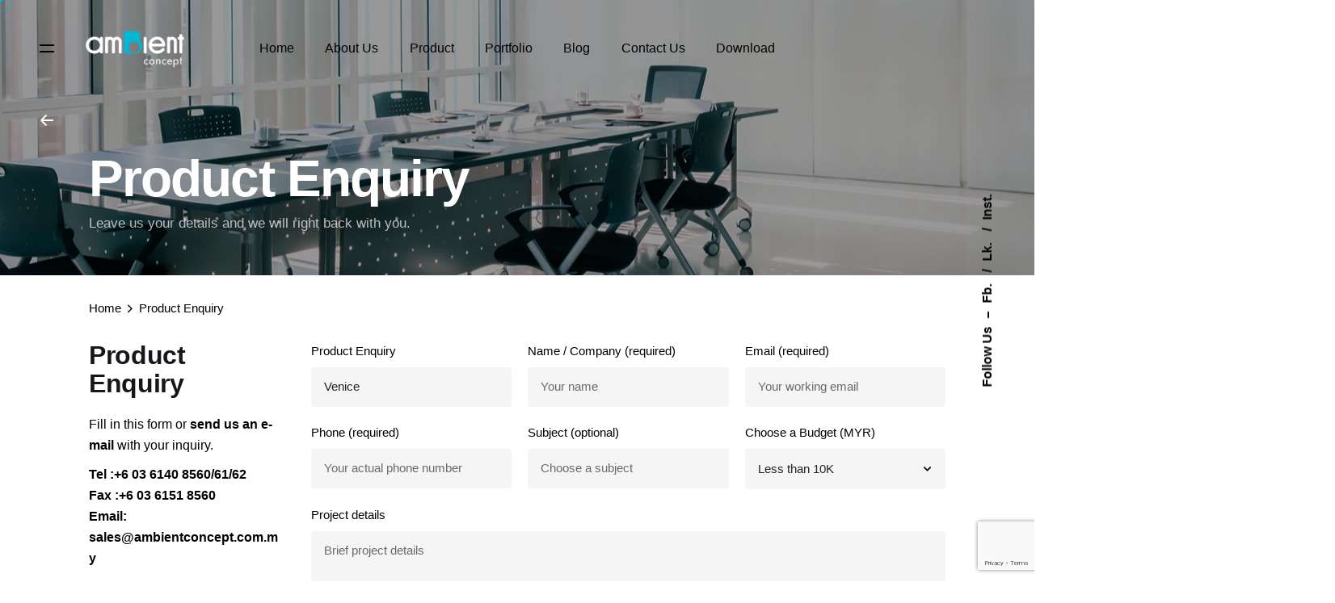

--- FILE ---
content_type: text/html; charset=UTF-8
request_url: https://www.ambientconcept.com.my/product-enquiry/?context=Venice
body_size: 13218
content:
<!DOCTYPE html>
<html lang="en-US">
<head>
	<meta charset="UTF-8">
	<meta name="viewport" content="width=device-width, initial-scale=1.0, maximum-scale=1, user-scalable=no">

	
	<!-- This site is optimized with the Yoast SEO plugin v15.9 - https://yoast.com/wordpress/plugins/seo/ -->
	<title>Product Enquiry - Ambient Concept</title>
	<meta name="robots" content="index, follow, max-snippet:-1, max-image-preview:large, max-video-preview:-1" />
	<link rel="canonical" href="https://www.ambientconcept.com.my/product-enquiry/" />
	<meta property="og:locale" content="en_US" />
	<meta property="og:type" content="article" />
	<meta property="og:title" content="Product Enquiry - Ambient Concept" />
	<meta property="og:url" content="https://www.ambientconcept.com.my/product-enquiry/" />
	<meta property="og:site_name" content="Ambient Concept" />
	<meta property="article:modified_time" content="2020-12-16T05:04:27+00:00" />
	<meta property="og:image" content="https://www.ambientconcept.com.my/wp-content/uploads/2020/11/bg-contact.jpg" />
	<meta property="og:image:width" content="1920" />
	<meta property="og:image:height" content="800" />
	<meta name="twitter:card" content="summary_large_image" />
	<meta name="twitter:label1" content="Est. reading time">
	<meta name="twitter:data1" content="1 minute">
	<script type="application/ld+json" class="yoast-schema-graph">{"@context":"https://schema.org","@graph":[{"@type":"WebSite","@id":"https://www.ambientconcept.com.my/#website","url":"https://www.ambientconcept.com.my/","name":"Ambient Concept","description":"Your Workspace Solution Provider","potentialAction":[{"@type":"SearchAction","target":"https://www.ambientconcept.com.my/?s={search_term_string}","query-input":"required name=search_term_string"}],"inLanguage":"en-US"},{"@type":"ImageObject","@id":"https://www.ambientconcept.com.my/product-enquiry/#primaryimage","inLanguage":"en-US","url":"https://www.ambientconcept.com.my/wp-content/uploads/2020/11/bg-contact.jpg","width":1920,"height":800},{"@type":"WebPage","@id":"https://www.ambientconcept.com.my/product-enquiry/#webpage","url":"https://www.ambientconcept.com.my/product-enquiry/","name":"Product Enquiry - Ambient Concept","isPartOf":{"@id":"https://www.ambientconcept.com.my/#website"},"primaryImageOfPage":{"@id":"https://www.ambientconcept.com.my/product-enquiry/#primaryimage"},"datePublished":"2020-11-03T10:51:40+00:00","dateModified":"2020-12-16T05:04:27+00:00","breadcrumb":{"@id":"https://www.ambientconcept.com.my/product-enquiry/#breadcrumb"},"inLanguage":"en-US","potentialAction":[{"@type":"ReadAction","target":["https://www.ambientconcept.com.my/product-enquiry/"]}]},{"@type":"BreadcrumbList","@id":"https://www.ambientconcept.com.my/product-enquiry/#breadcrumb","itemListElement":[{"@type":"ListItem","position":1,"item":{"@type":"WebPage","@id":"https://www.ambientconcept.com.my/","url":"https://www.ambientconcept.com.my/","name":"Home"}},{"@type":"ListItem","position":2,"item":{"@type":"WebPage","@id":"https://www.ambientconcept.com.my/product-enquiry/","url":"https://www.ambientconcept.com.my/product-enquiry/","name":"Product Enquiry"}}]}]}</script>
	<!-- / Yoast SEO plugin. -->


<link rel='dns-prefetch' href='//www.google.com' />
<link rel='dns-prefetch' href='//s.w.org' />
<link rel="alternate" type="application/rss+xml" title="Ambient Concept &raquo; Feed" href="https://www.ambientconcept.com.my/feed/" />
<!-- This site uses the Google Analytics by MonsterInsights plugin v7.13.2 - Using Analytics tracking - https://www.monsterinsights.com/ -->
<script type="text/javascript" data-cfasync="false">
    (window.gaDevIds=window.gaDevIds||[]).push("dZGIzZG");
	var mi_version         = '7.13.2';
	var mi_track_user      = true;
	var mi_no_track_reason = '';
	
	var disableStr = 'ga-disable-UA-185041244-1';

	/* Function to detect opted out users */
	function __gaTrackerIsOptedOut() {
		return document.cookie.indexOf(disableStr + '=true') > -1;
	}

	/* Disable tracking if the opt-out cookie exists. */
	if ( __gaTrackerIsOptedOut() ) {
		window[disableStr] = true;
	}

	/* Opt-out function */
	function __gaTrackerOptout() {
	  document.cookie = disableStr + '=true; expires=Thu, 31 Dec 2099 23:59:59 UTC; path=/';
	  window[disableStr] = true;
	}

	if ( 'undefined' === typeof gaOptout ) {
		function gaOptout() {
			__gaTrackerOptout();
		}
	}
	
	if ( mi_track_user ) {
		(function(i,s,o,g,r,a,m){i['GoogleAnalyticsObject']=r;i[r]=i[r]||function(){
			(i[r].q=i[r].q||[]).push(arguments)},i[r].l=1*new Date();a=s.createElement(o),
			m=s.getElementsByTagName(o)[0];a.async=1;a.src=g;m.parentNode.insertBefore(a,m)
		})(window,document,'script','//www.google-analytics.com/analytics.js','__gaTracker');

		__gaTracker('create', 'UA-185041244-1', 'auto');
		__gaTracker('set', 'forceSSL', true);
		__gaTracker('require', 'displayfeatures');
		__gaTracker('require', 'linkid', 'linkid.js');
		__gaTracker('send','pageview');
	} else {
		console.log( "" );
		(function() {
			/* https://developers.google.com/analytics/devguides/collection/analyticsjs/ */
			var noopfn = function() {
				return null;
			};
			var noopnullfn = function() {
				return null;
			};
			var Tracker = function() {
				return null;
			};
			var p = Tracker.prototype;
			p.get = noopfn;
			p.set = noopfn;
			p.send = noopfn;
			var __gaTracker = function() {
				var len = arguments.length;
				if ( len === 0 ) {
					return;
				}
				var f = arguments[len-1];
				if ( typeof f !== 'object' || f === null || typeof f.hitCallback !== 'function' ) {
					console.log( 'Not running function __gaTracker(' + arguments[0] + " ....) because you are not being tracked. " + mi_no_track_reason );
					return;
				}
				try {
					f.hitCallback();
				} catch (ex) {

				}
			};
			__gaTracker.create = function() {
				return new Tracker();
			};
			__gaTracker.getByName = noopnullfn;
			__gaTracker.getAll = function() {
				return [];
			};
			__gaTracker.remove = noopfn;
			window['__gaTracker'] = __gaTracker;
					})();
		}
</script>
<!-- / Google Analytics by MonsterInsights -->
		<script type="text/javascript">
			window._wpemojiSettings = {"baseUrl":"https:\/\/s.w.org\/images\/core\/emoji\/13.0.0\/72x72\/","ext":".png","svgUrl":"https:\/\/s.w.org\/images\/core\/emoji\/13.0.0\/svg\/","svgExt":".svg","source":{"concatemoji":"https:\/\/www.ambientconcept.com.my\/wp-includes\/js\/wp-emoji-release.min.js?ver=5.5.17"}};
			!function(e,a,t){var n,r,o,i=a.createElement("canvas"),p=i.getContext&&i.getContext("2d");function s(e,t){var a=String.fromCharCode;p.clearRect(0,0,i.width,i.height),p.fillText(a.apply(this,e),0,0);e=i.toDataURL();return p.clearRect(0,0,i.width,i.height),p.fillText(a.apply(this,t),0,0),e===i.toDataURL()}function c(e){var t=a.createElement("script");t.src=e,t.defer=t.type="text/javascript",a.getElementsByTagName("head")[0].appendChild(t)}for(o=Array("flag","emoji"),t.supports={everything:!0,everythingExceptFlag:!0},r=0;r<o.length;r++)t.supports[o[r]]=function(e){if(!p||!p.fillText)return!1;switch(p.textBaseline="top",p.font="600 32px Arial",e){case"flag":return s([127987,65039,8205,9895,65039],[127987,65039,8203,9895,65039])?!1:!s([55356,56826,55356,56819],[55356,56826,8203,55356,56819])&&!s([55356,57332,56128,56423,56128,56418,56128,56421,56128,56430,56128,56423,56128,56447],[55356,57332,8203,56128,56423,8203,56128,56418,8203,56128,56421,8203,56128,56430,8203,56128,56423,8203,56128,56447]);case"emoji":return!s([55357,56424,8205,55356,57212],[55357,56424,8203,55356,57212])}return!1}(o[r]),t.supports.everything=t.supports.everything&&t.supports[o[r]],"flag"!==o[r]&&(t.supports.everythingExceptFlag=t.supports.everythingExceptFlag&&t.supports[o[r]]);t.supports.everythingExceptFlag=t.supports.everythingExceptFlag&&!t.supports.flag,t.DOMReady=!1,t.readyCallback=function(){t.DOMReady=!0},t.supports.everything||(n=function(){t.readyCallback()},a.addEventListener?(a.addEventListener("DOMContentLoaded",n,!1),e.addEventListener("load",n,!1)):(e.attachEvent("onload",n),a.attachEvent("onreadystatechange",function(){"complete"===a.readyState&&t.readyCallback()})),(n=t.source||{}).concatemoji?c(n.concatemoji):n.wpemoji&&n.twemoji&&(c(n.twemoji),c(n.wpemoji)))}(window,document,window._wpemojiSettings);
		</script>
		<style type="text/css">
img.wp-smiley,
img.emoji {
	display: inline !important;
	border: none !important;
	box-shadow: none !important;
	height: 1em !important;
	width: 1em !important;
	margin: 0 .07em !important;
	vertical-align: -0.1em !important;
	background: none !important;
	padding: 0 !important;
}
</style>
	<link rel='stylesheet' id='wp-block-library-css'  href='https://www.ambientconcept.com.my/wp-includes/css/dist/block-library/style.min.css?ver=5.5.17' type='text/css' media='all' />
<link rel='stylesheet' id='wp-block-library-theme-css'  href='https://www.ambientconcept.com.my/wp-includes/css/dist/block-library/theme.min.css?ver=5.5.17' type='text/css' media='all' />
<link rel='stylesheet' id='wc-block-vendors-style-css'  href='https://www.ambientconcept.com.my/wp-content/plugins/woocommerce/packages/woocommerce-blocks/build/vendors-style.css?ver=3.4.0' type='text/css' media='all' />
<link rel='stylesheet' id='wc-block-style-css'  href='https://www.ambientconcept.com.my/wp-content/plugins/woocommerce/packages/woocommerce-blocks/build/style.css?ver=3.4.0' type='text/css' media='all' />
<link rel='stylesheet' id='contact-form-7-css'  href='https://www.ambientconcept.com.my/wp-content/plugins/contact-form-7/includes/css/styles.css?ver=5.3' type='text/css' media='all' />
<link rel='stylesheet' id='Rich_Web_Photo_Slider-css'  href='https://www.ambientconcept.com.my/wp-content/plugins/slider-images/Style/Rich-Web-Slider-Widget.css?ver=5.5.17' type='text/css' media='all' />
<link rel='stylesheet' id='fontawesomeSl-css-css'  href='https://www.ambientconcept.com.my/wp-content/plugins/slider-images/Style/richwebicons.css?ver=5.5.17' type='text/css' media='all' />
<link rel='stylesheet' id='rs-plugin-settings-css'  href='https://www.ambientconcept.com.my/wp-content/plugins/slider-revolution/public/assets/css/rs6.css?ver=6.2.23' type='text/css' media='all' />
<style id='rs-plugin-settings-inline-css' type='text/css'>
#rs-demo-id {}
</style>
<style id='woocommerce-inline-inline-css' type='text/css'>
.woocommerce form .form-row .required { visibility: visible; }
</style>
<link rel='stylesheet' id='monsterinsights-popular-posts-style-css'  href='https://www.ambientconcept.com.my/wp-content/plugins/google-analytics-for-wordpress/assets/css/frontend.min.css?ver=7.13.2' type='text/css' media='all' />
<link rel='stylesheet' id='ywctm-frontend-css'  href='https://www.ambientconcept.com.my/wp-content/plugins/yith-woocommerce-catalog-mode/assets/css/frontend.min.css?ver=2.0.6' type='text/css' media='all' />
<style id='ywctm-frontend-inline-css' type='text/css'>
form.cart button.single_add_to_cart_button, form.cart .quantity, table.variations, form.variations_form, .single_variation_wrap .variations_button, .widget.woocommerce.widget_shopping_cart{display: none !important}
</style>
<link rel='stylesheet' id='ohio-style-css'  href='https://www.ambientconcept.com.my/wp-content/themes/ohio/style.css?ver=1.0.1' type='text/css' media='all' />
<style id='ohio-style-inline-css' type='text/css'>
.brand-color,.brand-color-i,.brand-color-hover-i:hover,.brand-color-hover:hover,.has-brand-color-color,.is-style-outline .has-brand-color-color,a:hover,.blog-grid:not(.blog-grid-type-2):not(.blog-grid-type-4):hover h3 a,.portfolio-item.grid-2:hover h4.title,.fullscreen-nav li a:hover,.socialbar.inline a:hover,.gallery .expand .ion:hover,.close .ion:hover,.accordionItem_title:hover,.tab .tabNav_link:hover,.widget .socialbar a:hover,.social-bar .socialbar a:hover,.share-bar .links a:hover,.widget_shopping_cart_content .buttons a.button:first-child:hover,span.page-numbers.current,a.page-numbers:hover,.main-nav .nav-item.active-main-item > .menu-link,.comment-content a,.page-headline .subtitle b:before,nav.pagination li .page-numbers.active,#mega-menu-wrap > ul .sub-menu > li > a:hover,#mega-menu-wrap > ul .sub-sub-menu > li > a:hover,#mega-menu-wrap > ul > .current-menu-ancestor > a,#mega-menu-wrap > ul .sub-menu:not(.sub-menu-wide) .current-menu-ancestor > a,#mega-menu-wrap > ul .current-menu-item > a,#fullscreen-mega-menu-wrap > ul .current-menu-ancestor > a,#fullscreen-mega-menu-wrap > ul .current-menu-item > a,.woocommerce .woo-my-nav li.is-active a,.portfolio-sorting li a.active,.widget_nav_menu .current-menu-item > a,.widget_pages .current-menu-item > a,.portfolio-item-fullscreen .portfolio-details-date:before,.btn.btn-link:hover,.blog-grid-content .category-holder:after,.clb-page-headline .post-meta-estimate:before,.comments-area .comment-date-and-time:after,.post .entry-content a:not(.wp-block-button__link),.project-page-content .date:before,.pagination li .btn.active,.pagination li .btn.current,.pagination li .page-numbers.active,.pagination li .page-numbers.current,.category-holder:after,.clb-hamburger-nav .menu .nav-item:hover > a.menu-link .ion,.clb-hamburger-nav .menu .nav-item .visible > a.menu-link .ion,.clb-hamburger-nav .menu .nav-item.active > a.menu-link .ion,.clb-hamburger-nav .menu .sub-nav-item:hover > a.menu-link .ion,.clb-hamburger-nav .menu .sub-nav-item .visible > a.menu-link .ion,.clb-hamburger-nav .menu .sub-nav-item.active > a.menu-link .ion,.widgets a,.widgets a *:not(.fab),.pricing:hover .pricing_price_title,.btn-link:focus, a.btn-link:focus,.btn-link:active, a.btn-link:active,.pricing_list_item .ion,a.highlighted,.woocommerce .woocommerce-privacy-policy-text a{color:#00b7d6;}.brand-border-color,.brand-border-color-hover,.has-brand-color-background-color,.is-style-outline .has-brand-color-color,.wp-block-button__link:hover,.custom-cursor .circle-cursor--outer,.btn-brand, .btn:not(.btn-link):hover,.btn-brand:active, .btn:not(.btn-link):active,.btn-brand:focus, .btn:not(.btn-link):focus,a.button:hover,button.button:hover,.pricing:hover .btn.btn-brand{border-color:#00b7d6;}.brand-bg-color,.brand-bg-color-after,.brand-bg-color-before,.brand-bg-color-hover,.brand-bg-color-i,.brand-bg-color-hover-i,.btn-brand:not(.btn-outline),.has-brand-color-background-color,a.brand-bg-color,.wp-block-button__link:hover,.widget_price_filter .ui-slider-range,.widget_price_filter .ui-slider-handle:after,.main-nav .nav-item:before,.main-nav .nav-item.current-menu-item:before,.widget_calendar caption,.tag:hover,.page-headline .tags .tag,.radio input:checked + .input:after,.menu-list-details .tag,.custom-cursor .circle-cursor--inner,.custom-cursor .circle-cursor--inner.cursor-link-hover,.btn-round:before,.btn:not(.btn-link):hover,.btn:not(.btn-link):active,.btn:not(.btn-link):focus,button.button:not(.btn-link):hover,a.button:not(.btn-link):hover,.btn.btn-flat:hover,.btn.btn-flat:focus,.btn.btn-outline:hover,nav.pagination li .btn.active:hover,.tag:not(body):hover,.tag-cloud-link:hover,.pricing_price_time:hover,.pricing:hover .btn.btn-brand{background-color:#00b7d6;}.site-header{border:none;}.site-header.header-fixed{border-style:solid;}.clb-back-link,.clb-back-link .arrow-icon{color:#ffffff;}.clb-page-headline .bg-image{background-image:url('https://www.ambientconcept.com.my/wp-content/uploads/2020/11/bg-contact.jpg');background-size:auto;background-position:center center;background-repeat:repeat;}.clb-page-headline .clb-title{color:#ffffff;}.clb-page-headline .clb-post-meta,.clb-page-headline .post-meta{color:rgba(255,255,255,0.7);}.site-footer .page-container{max-width:1300px}.clb-subscribe-img{background-image:url('https://www.ambientconcept.com.my/wp-content/uploads/2020/10/clamen14-1-768x574.jpg');background-size:cover;background-position:center center;background-repeat:no-repeat;}.site-footer{background-color:#000000;color:#ffffff;}.site-footer,.site-footer .widgets a,.site-footer .btn-flat{color:#ffffff;}.site-footer .widget-title{color:#ffffff;}.site-footer .site-info{background-color:#000000;}body{}{}h1,h2,h3,h4,h5,h6,.box-count,.font-titles,.fullscreen-nav .menu-link,.clb-hamburger-nav .menu .nav-item a,.site-header.mobile-header .main-nav .nav-item,.btn, .button, a.button, input[type="submit"], a.btn-link,.widget_shopping_cart_content .mini-cart-description .mini-cart-item-title > a,.woo-c_product_name > a:not(.woo-c_product_category),.socialbar.inline a,.vc_row .vc-bg-side-text,.counter-box-count{}.countdown-box .box-time .box-count,.chart-box-pie-content{}.countdown-box .box-time .box-count,.chart-box-pie-content{}.countdown-box .box-time .box-count,.chart-box-pie-content{}.portfolio-item-2 h4{}p.subtitle,.subtitle-font,.heading .subtitle{}span.category > a,div.category > a{}.contact-form.classic input::-webkit-input-placeholder,.contact-form.classic textarea::-webkit-input-placeholder,input.classic::-webkit-input-placeholder,input.classic::-moz-placeholder{}.contact-form.classic input::-moz-placeholder,.contact-form.classic textarea::-moz-placeholder{}input.classic:-ms-input-placeholder,.contact-form.classic input:-ms-input-placeholder,.contact-form.classic textarea:-ms-input-placeholder{} @media screen and (min-width:1025px){.clb-page-headline{min-height:300px;}} @media screen and (min-width:769px) and (max-width:1024px){} @media screen and (max-width:768px){}
</style>
<link rel='stylesheet' id='js_composer_front-css'  href='https://www.ambientconcept.com.my/wp-content/plugins/js_composer/assets/css/js_composer.min.css?ver=6.4.1' type='text/css' media='all' />
<script type='text/javascript' id='monsterinsights-frontend-script-js-extra'>
/* <![CDATA[ */
var monsterinsights_frontend = {"js_events_tracking":"true","download_extensions":"doc,pdf,ppt,zip,xls,docx,pptx,xlsx","inbound_paths":"[{\"path\":\"\\\/go\\\/\",\"label\":\"affiliate\"},{\"path\":\"\\\/recommend\\\/\",\"label\":\"affiliate\"}]","home_url":"https:\/\/www.ambientconcept.com.my","hash_tracking":"false"};
/* ]]> */
</script>
<script type='text/javascript' src='https://www.ambientconcept.com.my/wp-content/plugins/google-analytics-for-wordpress/assets/js/frontend.min.js?ver=7.13.2' id='monsterinsights-frontend-script-js'></script>
<script type='text/javascript' src='https://www.ambientconcept.com.my/wp-includes/js/jquery/jquery.js?ver=1.12.4-wp' id='jquery-core-js'></script>
<script type='text/javascript' src='https://www.ambientconcept.com.my/wp-includes/js/jquery/ui/core.min.js?ver=1.11.4' id='jquery-ui-core-js'></script>
<script type='text/javascript' id='Rich_Web_Photo_Slider-js-extra'>
/* <![CDATA[ */
var object = {"ajaxurl":"https:\/\/www.ambientconcept.com.my\/wp-admin\/admin-ajax.php"};
/* ]]> */
</script>
<script type='text/javascript' src='https://www.ambientconcept.com.my/wp-content/plugins/slider-images/Scripts/Rich-Web-Slider-Widget.js?ver=5.5.17' id='Rich_Web_Photo_Slider-js'></script>
<script type='text/javascript' src='https://www.ambientconcept.com.my/wp-content/plugins/slider-images/Scripts/jquery.easing.1.2.js?ver=5.5.17' id='Rich_Web_Photo_Slider2-js'></script>
<script type='text/javascript' src='https://www.ambientconcept.com.my/wp-content/plugins/slider-images/Scripts/jquery.anythingslider.min.js?ver=5.5.17' id='Rich_Web_Photo_Slider3-js'></script>
<script type='text/javascript' src='https://www.ambientconcept.com.my/wp-content/plugins/slider-images/Scripts/jquery.colorbox-min.js?ver=5.5.17' id='Rich_Web_Photo_Slider4-js'></script>
<script type='text/javascript' src='https://www.ambientconcept.com.my/wp-content/plugins/slider-revolution/public/assets/js/rbtools.min.js?ver=6.2.23' id='tp-tools-js'></script>
<script type='text/javascript' src='https://www.ambientconcept.com.my/wp-content/plugins/slider-revolution/public/assets/js/rs6.min.js?ver=6.2.23' id='revmin-js'></script>
<script type='text/javascript' src='https://www.ambientconcept.com.my/wp-content/plugins/woocommerce/assets/js/jquery-blockui/jquery.blockUI.min.js?ver=2.70' id='jquery-blockui-js'></script>
<script type='text/javascript' id='wc-add-to-cart-js-extra'>
/* <![CDATA[ */
var wc_add_to_cart_params = {"ajax_url":"\/wp-admin\/admin-ajax.php","wc_ajax_url":"\/?wc-ajax=%%endpoint%%","i18n_view_cart":"View cart","cart_url":"https:\/\/www.ambientconcept.com.my\/cart\/","is_cart":"","cart_redirect_after_add":"no"};
/* ]]> */
</script>
<script type='text/javascript' src='https://www.ambientconcept.com.my/wp-content/plugins/woocommerce/assets/js/frontend/add-to-cart.min.js?ver=4.6.1' id='wc-add-to-cart-js'></script>
<script type='text/javascript' src='https://www.ambientconcept.com.my/wp-content/plugins/js_composer/assets/js/vendors/woocommerce-add-to-cart.js?ver=6.4.1' id='vc_woocommerce-add-to-cart-js-js'></script>
<link rel="EditURI" type="application/rsd+xml" title="RSD" href="https://www.ambientconcept.com.my/xmlrpc.php?rsd" />
<link rel="wlwmanifest" type="application/wlwmanifest+xml" href="https://www.ambientconcept.com.my/wp-includes/wlwmanifest.xml" /> 
<meta name="generator" content="WordPress 5.5.17" />
<meta name="generator" content="WooCommerce 4.6.1" />
<link rel='shortlink' href='https://www.ambientconcept.com.my/?p=87734' />
<link rel="alternate" type="application/json+oembed" href="https://www.ambientconcept.com.my/wp-json/oembed/1.0/embed?url=https%3A%2F%2Fwww.ambientconcept.com.my%2Fproduct-enquiry%2F" />
<link rel="alternate" type="text/xml+oembed" href="https://www.ambientconcept.com.my/wp-json/oembed/1.0/embed?url=https%3A%2F%2Fwww.ambientconcept.com.my%2Fproduct-enquiry%2F&#038;format=xml" />
	<noscript><style>.woocommerce-product-gallery{ opacity: 1 !important; }</style></noscript>
	
<!-- Facebook Pixel Code -->
<script type='text/javascript'>
!function(f,b,e,v,n,t,s){if(f.fbq)return;n=f.fbq=function(){n.callMethod?
n.callMethod.apply(n,arguments):n.queue.push(arguments)};if(!f._fbq)f._fbq=n;
n.push=n;n.loaded=!0;n.version='2.0';n.queue=[];t=b.createElement(e);t.async=!0;
t.src=v;s=b.getElementsByTagName(e)[0];s.parentNode.insertBefore(t,s)}(window,
document,'script','https://connect.facebook.net/en_US/fbevents.js');
</script>
<!-- End Facebook Pixel Code -->
<script type='text/javascript'>
  fbq('init', '752947252128511', {}, {
    "agent": "wordpress-5.5.17-2.2.1"
});
</script><script type='text/javascript'>
  fbq('track', 'PageView', []);
</script>
<!-- Facebook Pixel Code -->
<noscript>
<img height="1" width="1" style="display:none" alt="fbpx"
src="https://www.facebook.com/tr?id=752947252128511&ev=PageView&noscript=1" />
</noscript>
<!-- End Facebook Pixel Code -->
<!-- All in one Favicon 4.7 --><link rel="icon" href="https://www.ambientconcept.com.my/wp-content/uploads/2020/11/favicon.png" type="image/png"/>
<!-- Tracking code easily added by NK Google Analytics -->
<!-- Global site tag (gtag.js) - Google Analytics --><script async src="https://www.googletagmanager.com/gtag/js?id=UA-70081023-7"></script><script>  window.dataLayer = window.dataLayer || [];  function gtag(){dataLayer.push(arguments);}  gtag('js', new Date());  gtag('config', 'UA-70081023-7');</script><meta name="generator" content="Powered by WPBakery Page Builder - drag and drop page builder for WordPress."/>
<meta name="generator" content="Powered by Slider Revolution 6.2.23 - responsive, Mobile-Friendly Slider Plugin for WordPress with comfortable drag and drop interface." />
<script type="text/javascript">function setREVStartSize(e){
			//window.requestAnimationFrame(function() {				 
				window.RSIW = window.RSIW===undefined ? window.innerWidth : window.RSIW;	
				window.RSIH = window.RSIH===undefined ? window.innerHeight : window.RSIH;	
				try {								
					var pw = document.getElementById(e.c).parentNode.offsetWidth,
						newh;
					pw = pw===0 || isNaN(pw) ? window.RSIW : pw;
					e.tabw = e.tabw===undefined ? 0 : parseInt(e.tabw);
					e.thumbw = e.thumbw===undefined ? 0 : parseInt(e.thumbw);
					e.tabh = e.tabh===undefined ? 0 : parseInt(e.tabh);
					e.thumbh = e.thumbh===undefined ? 0 : parseInt(e.thumbh);
					e.tabhide = e.tabhide===undefined ? 0 : parseInt(e.tabhide);
					e.thumbhide = e.thumbhide===undefined ? 0 : parseInt(e.thumbhide);
					e.mh = e.mh===undefined || e.mh=="" || e.mh==="auto" ? 0 : parseInt(e.mh,0);		
					if(e.layout==="fullscreen" || e.l==="fullscreen") 						
						newh = Math.max(e.mh,window.RSIH);					
					else{					
						e.gw = Array.isArray(e.gw) ? e.gw : [e.gw];
						for (var i in e.rl) if (e.gw[i]===undefined || e.gw[i]===0) e.gw[i] = e.gw[i-1];					
						e.gh = e.el===undefined || e.el==="" || (Array.isArray(e.el) && e.el.length==0)? e.gh : e.el;
						e.gh = Array.isArray(e.gh) ? e.gh : [e.gh];
						for (var i in e.rl) if (e.gh[i]===undefined || e.gh[i]===0) e.gh[i] = e.gh[i-1];
											
						var nl = new Array(e.rl.length),
							ix = 0,						
							sl;					
						e.tabw = e.tabhide>=pw ? 0 : e.tabw;
						e.thumbw = e.thumbhide>=pw ? 0 : e.thumbw;
						e.tabh = e.tabhide>=pw ? 0 : e.tabh;
						e.thumbh = e.thumbhide>=pw ? 0 : e.thumbh;					
						for (var i in e.rl) nl[i] = e.rl[i]<window.RSIW ? 0 : e.rl[i];
						sl = nl[0];									
						for (var i in nl) if (sl>nl[i] && nl[i]>0) { sl = nl[i]; ix=i;}															
						var m = pw>(e.gw[ix]+e.tabw+e.thumbw) ? 1 : (pw-(e.tabw+e.thumbw)) / (e.gw[ix]);					
						newh =  (e.gh[ix] * m) + (e.tabh + e.thumbh);
					}				
					if(window.rs_init_css===undefined) window.rs_init_css = document.head.appendChild(document.createElement("style"));					
					document.getElementById(e.c).height = newh+"px";
					window.rs_init_css.innerHTML += "#"+e.c+"_wrapper { height: "+newh+"px }";				
				} catch(e){
					console.log("Failure at Presize of Slider:" + e)
				}					   
			//});
		  };</script>
<noscript><style> .wpb_animate_when_almost_visible { opacity: 1; }</style></noscript></head>
<body class="page-template-default page page-id-87734 wp-embed-responsive theme-ohio woocommerce-no-js ohio-theme-2-0-0 with-header-3 custom-cursor wpb-js-composer js-comp-ver-6.4.1 vc_responsive elementor-default elementor-kit-87773">
	
<div class="page-preloader hide" id="page-preloader">
		<svg class="spinner" viewBox="0 0 50 50">
  							<circle class="path" cx="25" cy="25" r="20" fill="none" stroke-width="4"></circle>
						</svg></div>	
	<a class="clb-scroll-top vc_hidden-xs" id="clb-scroll-top">
	<div class="clb-scroll-top-bar">
		<div class="scroll-track"></div>
	</div>
	<div class="clb-scroll-top-holder font-titles">
		Scroll to top	</div>
</a>	
    <div class="clb-social">
        <ul class="clb-social-holder font-titles "> 
            <li class="clb-social-holder-follow">Follow Us</li>
            <li class="clb-social-holder-dash">&ndash;</li>
                                                    <li>
                            <a target="_blank" href=" https://www.facebook.com/AmbientConcept" class="facebook">
                                Fb.                            </a>
                        </li>
                                                                            <li>
                            <a target="_blank" href=" https://www.linkedin.com/company/ambient-concept/" class="linkedin">
                                Lk.                            </a>
                        </li>
                                                                            <li>
                            <a target="_blank" href=" https://www.instagram.com/ambientconcept/" class="instagram">
                                Inst.                            </a>
                        </li>
                                            </ul>
    </div>
	<div class="circle-cursor circle-cursor--outer"></div>
	<div class="circle-cursor circle-cursor--inner"></div>
	<div id="page" class="site">
		<a class="skip-link screen-reader-text" href="#main">Skip to content</a>
		
		
		

		
<header id="masthead" class="site-header header-3 both-types"
 data-header-fixed="true" data-fixed-initial-offset="150">
	<div class="header-wrap">
		<div class="header-wrap-inner">
			<div class="left-part">
									<div class="desktop-hamburger">
						
<!-- Fullscreen -->
<div class="clb-hamburger btn-round btn-round-light dark-mode-reset" tabindex="1">
	<i class="ion">
		<a href="#" class="clb-hamburger-holder" aria-controls="site-navigation" aria-expanded="false">
			<span class="_shape"></span>
			<span class="_shape"></span>
		</a>	
	</i>
</div>					</div>
													<div class="mobile-hamburger">
						
<!-- Fullscreen -->
<div class="clb-hamburger btn-round btn-round-light dark-mode-reset" tabindex="1">
	<i class="ion">
		<a href="#" class="clb-hamburger-holder" aria-controls="site-navigation" aria-expanded="false">
			<span class="_shape"></span>
			<span class="_shape"></span>
		</a>	
	</i>
</div>					</div>
				
	        	
<div class="site-branding">
	<a class="site-title font-titles" href="https://www.ambientconcept.com.my/" rel="home">
		<div class="logo">
							<img src="https://www.ambientconcept.com.my/wp-content/uploads/2020/11/logo-white-1.png" class=""  alt="Ambient Concept" >
				
				
					</div>
		<div class="fixed-logo">
							<img src="https://www.ambientconcept.com.my/wp-content/uploads/2020/11/logo-black-1.png"  alt="Ambient Concept">
					</div>
						<div class="for-onepage">
			<span class="dark hidden">
									<img src="https://www.ambientconcept.com.my/wp-content/uploads/2020/11/logo-black-1.png"  alt="Ambient Concept">
							</span>
			<span class="light hidden">
									<img src="https://www.ambientconcept.com.my/wp-content/uploads/2020/11/logo-white-1.png"  alt="Ambient Concept">
							</span>
		</div>
	</a>
</div>	
			</div>

	        <div class="right-part right">
	            
<nav id="site-navigation" class="main-nav">

    <!-- Mobile overlay -->
    <div class="mbl-overlay menu-mbl-overlay">
        <div class="mbl-overlay-bg"></div>

        <!-- Close bar -->
        <div class="close-bar text-left">
            <div class="btn-round btn-round-light clb-close" tabindex="0">
                <i class="ion ion-md-close"></i>
            </div>

            <!-- Search -->
            
	<a class="search-global btn-round btn-round-light" tabindex="1" data-nav-search="true">
		<i class="icon ion ion-md-search brand-color-hover-i"></i>
	</a>
        </div>
        <div class="mbl-overlay-container">

            <!-- Navigation -->
            <div id="mega-menu-wrap" class="main-nav-container">

                <ul id="menu-menu-1" class="menu"><li id="nav-menu-item-87694-696d5826e64ce" class="mega-menu-item nav-item menu-item-depth-0 "><a href="https://www.ambientconcept.com.my/" class="menu-link main-menu-link item-title"><span>Home</span></a></li>
<li id="nav-menu-item-87887-696d5826e6533" class="mega-menu-item nav-item menu-item-depth-0 "><a href="https://www.ambientconcept.com.my/about-us/" class="menu-link main-menu-link item-title"><span>About Us</span></a></li>
<li id="nav-menu-item-87891-696d5826e6580" class="mega-menu-item nav-item menu-item-depth-0 has-submenu "><a href="https://www.ambientconcept.com.my/product-category/" class="menu-link main-menu-link item-title"><span>Product</span><div class="has-submenu-icon"><i class="menu-plus ion ion-md-add"></i></div></a>
<div class="sub-nav"><ul class="menu-depth-1 sub-menu sub-menu-wide sub-nav-group" style="background-position: center center;background-repeat: no-repeat;">
	<li id="nav-menu-item-87895-696d5826e65c2" class="mega-menu-item sub-nav-item menu-item-depth-1 has-submenu "><a href="https://www.ambientconcept.com.my/product-category/custom-design/" class="menu-link sub-menu-link"><span>Custom Design</span><div class="has-submenu-icon"><i class="menu-plus ion ion-md-add"></i></div></a>
	<div class="sub-sub-nav"><ul class="menu-depth-2 sub-sub-menu" >
		<li id="nav-menu-item-88234-696d5826e65ff" class="mega-menu-item sub-nav-item menu-item-depth-2 "><a href="https://www.ambientconcept.com.my/product/acrylic/" class="menu-link sub-menu-link"><span>Acrylic</span></a></li>
		<li id="nav-menu-item-88235-696d5826e6638" class="mega-menu-item sub-nav-item menu-item-depth-2 "><a href="https://www.ambientconcept.com.my/product/built-in-cabinet/" class="menu-link sub-menu-link"><span>Built-in Cabinet</span></a></li>
	</ul></div>
</li>
	<li id="nav-menu-item-87896-696d5826e6677" class="mega-menu-item sub-nav-item menu-item-depth-1 has-submenu "><a href="https://www.ambientconcept.com.my/product-category/seating/" class="menu-link sub-menu-link"><span>Seating</span><div class="has-submenu-icon"><i class="menu-plus ion ion-md-add"></i></div></a>
	<div class="sub-sub-nav"><ul class="menu-depth-2 sub-sub-menu" >
		<li id="nav-menu-item-87897-696d5826e66b0" class="mega-menu-item sub-nav-item menu-item-depth-2 "><a href="https://www.ambientconcept.com.my/product-category/seating/ergonomic-chair-series/" class="menu-link sub-menu-link"><span>Ergonomic Chair Series</span></a></li>
		<li id="nav-menu-item-87898-696d5826e66e7" class="mega-menu-item sub-nav-item menu-item-depth-2 "><a href="https://www.ambientconcept.com.my/product-category/seating/executive-chair-series/" class="menu-link sub-menu-link"><span>Executive Chair Series</span></a></li>
		<li id="nav-menu-item-87899-696d5826e671e" class="mega-menu-item sub-nav-item menu-item-depth-2 "><a href="https://www.ambientconcept.com.my/product-category/seating/manager-chair-series/" class="menu-link sub-menu-link"><span>Manager Chair Series</span></a></li>
		<li id="nav-menu-item-87901-696d5826e6754" class="mega-menu-item sub-nav-item menu-item-depth-2 "><a href="https://www.ambientconcept.com.my/product-category/seating/task-chair-series/" class="menu-link sub-menu-link"><span>Task Chair Series</span></a></li>
		<li id="nav-menu-item-87900-696d5826e678b" class="mega-menu-item sub-nav-item menu-item-depth-2 "><a href="https://www.ambientconcept.com.my/product-category/seating/stool-chair-series/" class="menu-link sub-menu-link"><span>Stool Chair Series</span></a></li>
		<li id="nav-menu-item-87907-696d5826e67c1" class="mega-menu-item sub-nav-item menu-item-depth-2 "><a href="https://www.ambientconcept.com.my/product-category/seating/lounge-series/" class="menu-link sub-menu-link"><span>Lounge Series</span></a></li>
	</ul></div>
</li>
	<li id="nav-menu-item-87902-696d5826e67fa" class="mega-menu-item sub-nav-item menu-item-depth-1 has-submenu "><a href="https://www.ambientconcept.com.my/product-category/storage/" class="menu-link sub-menu-link"><span>Storage</span><div class="has-submenu-icon"><i class="menu-plus ion ion-md-add"></i></div></a>
	<div class="sub-sub-nav"><ul class="menu-depth-2 sub-sub-menu" >
		<li id="nav-menu-item-88317-696d5826e6833" class="mega-menu-item sub-nav-item menu-item-depth-2 "><a href="https://www.ambientconcept.com.my/product/easy-series/" class="menu-link sub-menu-link"><span>Easy Series</span></a></li>
	</ul></div>
</li>
	<li id="nav-menu-item-87903-696d5826e6870" class="mega-menu-item sub-nav-item menu-item-depth-1 has-submenu "><a href="https://www.ambientconcept.com.my/product-category/system-furniture/" class="menu-link sub-menu-link"><span>System Furniture</span><div class="has-submenu-icon"><i class="menu-plus ion ion-md-add"></i></div></a>
	<div class="sub-sub-nav"><ul class="menu-depth-2 sub-sub-menu" >
		<li id="nav-menu-item-88236-696d5826e68a9" class="mega-menu-item sub-nav-item menu-item-depth-2 "><a href="https://www.ambientconcept.com.my/product/clamen/" class="menu-link sub-menu-link"><span>Clamen</span></a></li>
		<li id="nav-menu-item-88237-696d5826e6901" class="mega-menu-item sub-nav-item menu-item-depth-2 "><a href="https://www.ambientconcept.com.my/product/nero/" class="menu-link sub-menu-link"><span>Nero</span></a></li>
		<li id="nav-menu-item-88238-696d5826e6938" class="mega-menu-item sub-nav-item menu-item-depth-2 "><a href="https://www.ambientconcept.com.my/product/vernice/" class="menu-link sub-menu-link"><span>Venice</span></a></li>
		<li id="nav-menu-item-88239-696d5826e696e" class="mega-menu-item sub-nav-item menu-item-depth-2 "><a href="https://www.ambientconcept.com.my/product/vesta/" class="menu-link sub-menu-link"><span>Vesta</span></a></li>
	</ul></div>
</li>
	<li id="nav-menu-item-88012-696d5826e69a7" class="mega-menu-item sub-nav-item menu-item-depth-1 has-submenu "><a href="#" class="menu-link sub-menu-link"><span>Workstation</span><div class="has-submenu-icon"><i class="menu-plus ion ion-md-add"></i></div></a>
	<div class="sub-sub-nav"><ul class="menu-depth-2 sub-sub-menu" >
		<li id="nav-menu-item-87905-696d5826e69e0" class="mega-menu-item sub-nav-item menu-item-depth-2 "><a href="https://www.ambientconcept.com.my/product-category/workstation/executive-desk/" class="menu-link sub-menu-link"><span>Executive Desk</span></a></li>
		<li id="nav-menu-item-88231-696d5826e6a17" class="mega-menu-item sub-nav-item menu-item-depth-2 "><a href="https://www.ambientconcept.com.my/product-category/workstation/work-desk/" class="menu-link sub-menu-link"><span>Work Desk</span></a></li>
	</ul></div>
</li>
</ul></div>
</li>
<li id="nav-menu-item-88444-696d5826e6a56" class="mega-menu-item nav-item menu-item-depth-0 "><a href="https://www.ambientconcept.com.my/project-ambient/" class="menu-link main-menu-link item-title"><span>Portfolio</span></a></li>
<li id="nav-menu-item-87889-696d5826e6a93" class="mega-menu-item nav-item menu-item-depth-0 "><a href="https://www.ambientconcept.com.my/blog/" class="menu-link main-menu-link item-title"><span>Blog</span></a></li>
<li id="nav-menu-item-87894-696d5826e6ad1" class="mega-menu-item nav-item menu-item-depth-0 "><a href="https://www.ambientconcept.com.my/contact-us/" class="menu-link main-menu-link item-title"><span>Contact Us</span></a></li>
<li id="nav-menu-item-87893-696d5826e6b10" class="mega-menu-item nav-item menu-item-depth-0 has-submenu "><a href="https://www.ambientconcept.com.my/download-pricelist/" class="menu-link main-menu-link item-title"><span>Download</span><div class="has-submenu-icon"><i class="menu-plus ion ion-md-add"></i></div></a>
<div class="sub-nav"><ul class="menu-depth-1 sub-menu sub-nav-group" >
	<li id="nav-menu-item-87892-696d5826e6b4a" class="mega-menu-item sub-nav-item menu-item-depth-1 "><a href="https://www.ambientconcept.com.my/download-pricelist/" class="menu-link sub-menu-link"><span>Download Pricelist</span></a></li>
	<li id="nav-menu-item-87888-696d5826e6b80" class="mega-menu-item sub-nav-item menu-item-depth-1 "><a href="https://www.ambientconcept.com.my/download-brochures-catalogue/" class="menu-link sub-menu-link"><span>Download Brochures &#038; Catalogue</span></a></li>
</ul></div>
</li>
</ul>            </div>

            <!-- Copyright -->
            <div class="copyright">
                © 2023 Ambient Concept.                 <br>
                All right reserved.            </div>
            
            
            
            <!-- Social links -->
                    </div>

        <!-- Mobile social icons -->
        
    <div class="clb-social">
        <ul class="clb-social-holder font-titles "> 
            <li class="clb-social-holder-follow">Follow Us</li>
            <li class="clb-social-holder-dash">&ndash;</li>
                                                    <li>
                            <a target="_blank" href=" https://www.facebook.com/AmbientConcept" class="facebook">
                                Fb.                            </a>
                        </li>
                                                                            <li>
                            <a target="_blank" href=" https://www.linkedin.com/company/ambient-concept/" class="linkedin">
                                Lk.                            </a>
                        </li>
                                                                            <li>
                            <a target="_blank" href=" https://www.instagram.com/ambientconcept/" class="instagram">
                                Inst.                            </a>
                        </li>
                                            </ul>
    </div>
    </div>
</nav>
	            
	            

<ul class="menu-optional">
	<li class="btn-optional-holder">
			</li>
			<li>
			
	<a class="search-global btn-round btn-round-light" tabindex="1" data-nav-search="true">
		<i class="icon ion ion-md-search brand-color-hover-i"></i>
	</a>
		</li>
					</ul>
	            
								
	            <div class="close-menu"></div>
	        </div>
	    </div>
	</div>
</header>


<div class="clb-popup clb-hamburger-nav type3">
    <div class="close-bar text-left">
        <div class="btn-round clb-close" tabindex="0">
            <i class="ion ion-md-close"></i>
        </div>
    </div>
    <div class="page-container">
        <div class="clb-hamburger-nav-holder">
            <ul id="secondary-menu" class="menu"><li id="nav-menu-item-87694-696d5826e92ce" class="mega-menu-item nav-item menu-item-depth-0 "><a href="https://www.ambientconcept.com.my/" class="menu-link main-menu-link item-title"><span>Home</span></a></li>
<li id="nav-menu-item-87887-696d5826e931d" class="mega-menu-item nav-item menu-item-depth-0 "><a href="https://www.ambientconcept.com.my/about-us/" class="menu-link main-menu-link item-title"><span>About Us</span></a></li>
<li id="nav-menu-item-87891-696d5826e9362" class="mega-menu-item nav-item menu-item-depth-0 has-submenu "><a href="https://www.ambientconcept.com.my/product-category/" class="menu-link main-menu-link item-title"><span>Product</span><div class="has-submenu-icon"><i class="menu-plus ion ion-md-add"></i></div></a>
<div class="sub-nav"><ul class="menu-depth-1 sub-menu sub-menu-wide sub-nav-group" style="background-position: center center;background-repeat: no-repeat;">
	<li id="nav-menu-item-87895-696d5826e93a1" class="mega-menu-item sub-nav-item menu-item-depth-1 has-submenu "><a href="https://www.ambientconcept.com.my/product-category/custom-design/" class="menu-link sub-menu-link"><span>Custom Design</span><div class="has-submenu-icon"><i class="menu-plus ion ion-md-add"></i></div></a>
	<div class="sub-sub-nav"><ul class="menu-depth-2 sub-sub-menu" >
		<li id="nav-menu-item-88234-696d5826e93f3" class="mega-menu-item sub-nav-item menu-item-depth-2 "><a href="https://www.ambientconcept.com.my/product/acrylic/" class="menu-link sub-menu-link"><span>Acrylic</span></a></li>
		<li id="nav-menu-item-88235-696d5826e942c" class="mega-menu-item sub-nav-item menu-item-depth-2 "><a href="https://www.ambientconcept.com.my/product/built-in-cabinet/" class="menu-link sub-menu-link"><span>Built-in Cabinet</span></a></li>
	</ul></div>
</li>
	<li id="nav-menu-item-87896-696d5826e9469" class="mega-menu-item sub-nav-item menu-item-depth-1 has-submenu "><a href="https://www.ambientconcept.com.my/product-category/seating/" class="menu-link sub-menu-link"><span>Seating</span><div class="has-submenu-icon"><i class="menu-plus ion ion-md-add"></i></div></a>
	<div class="sub-sub-nav"><ul class="menu-depth-2 sub-sub-menu" >
		<li id="nav-menu-item-87897-696d5826e94a1" class="mega-menu-item sub-nav-item menu-item-depth-2 "><a href="https://www.ambientconcept.com.my/product-category/seating/ergonomic-chair-series/" class="menu-link sub-menu-link"><span>Ergonomic Chair Series</span></a></li>
		<li id="nav-menu-item-87898-696d5826e94d8" class="mega-menu-item sub-nav-item menu-item-depth-2 "><a href="https://www.ambientconcept.com.my/product-category/seating/executive-chair-series/" class="menu-link sub-menu-link"><span>Executive Chair Series</span></a></li>
		<li id="nav-menu-item-87899-696d5826e950e" class="mega-menu-item sub-nav-item menu-item-depth-2 "><a href="https://www.ambientconcept.com.my/product-category/seating/manager-chair-series/" class="menu-link sub-menu-link"><span>Manager Chair Series</span></a></li>
		<li id="nav-menu-item-87901-696d5826e9544" class="mega-menu-item sub-nav-item menu-item-depth-2 "><a href="https://www.ambientconcept.com.my/product-category/seating/task-chair-series/" class="menu-link sub-menu-link"><span>Task Chair Series</span></a></li>
		<li id="nav-menu-item-87900-696d5826e957a" class="mega-menu-item sub-nav-item menu-item-depth-2 "><a href="https://www.ambientconcept.com.my/product-category/seating/stool-chair-series/" class="menu-link sub-menu-link"><span>Stool Chair Series</span></a></li>
		<li id="nav-menu-item-87907-696d5826e95b0" class="mega-menu-item sub-nav-item menu-item-depth-2 "><a href="https://www.ambientconcept.com.my/product-category/seating/lounge-series/" class="menu-link sub-menu-link"><span>Lounge Series</span></a></li>
	</ul></div>
</li>
	<li id="nav-menu-item-87902-696d5826e95e9" class="mega-menu-item sub-nav-item menu-item-depth-1 has-submenu "><a href="https://www.ambientconcept.com.my/product-category/storage/" class="menu-link sub-menu-link"><span>Storage</span><div class="has-submenu-icon"><i class="menu-plus ion ion-md-add"></i></div></a>
	<div class="sub-sub-nav"><ul class="menu-depth-2 sub-sub-menu" >
		<li id="nav-menu-item-88317-696d5826e9622" class="mega-menu-item sub-nav-item menu-item-depth-2 "><a href="https://www.ambientconcept.com.my/product/easy-series/" class="menu-link sub-menu-link"><span>Easy Series</span></a></li>
	</ul></div>
</li>
	<li id="nav-menu-item-87903-696d5826e9664" class="mega-menu-item sub-nav-item menu-item-depth-1 has-submenu "><a href="https://www.ambientconcept.com.my/product-category/system-furniture/" class="menu-link sub-menu-link"><span>System Furniture</span><div class="has-submenu-icon"><i class="menu-plus ion ion-md-add"></i></div></a>
	<div class="sub-sub-nav"><ul class="menu-depth-2 sub-sub-menu" >
		<li id="nav-menu-item-88236-696d5826e969d" class="mega-menu-item sub-nav-item menu-item-depth-2 "><a href="https://www.ambientconcept.com.my/product/clamen/" class="menu-link sub-menu-link"><span>Clamen</span></a></li>
		<li id="nav-menu-item-88237-696d5826e96d3" class="mega-menu-item sub-nav-item menu-item-depth-2 "><a href="https://www.ambientconcept.com.my/product/nero/" class="menu-link sub-menu-link"><span>Nero</span></a></li>
		<li id="nav-menu-item-88238-696d5826e9708" class="mega-menu-item sub-nav-item menu-item-depth-2 "><a href="https://www.ambientconcept.com.my/product/vernice/" class="menu-link sub-menu-link"><span>Venice</span></a></li>
		<li id="nav-menu-item-88239-696d5826e973e" class="mega-menu-item sub-nav-item menu-item-depth-2 "><a href="https://www.ambientconcept.com.my/product/vesta/" class="menu-link sub-menu-link"><span>Vesta</span></a></li>
	</ul></div>
</li>
	<li id="nav-menu-item-88012-696d5826e9777" class="mega-menu-item sub-nav-item menu-item-depth-1 has-submenu "><a href="#" class="menu-link sub-menu-link"><span>Workstation</span><div class="has-submenu-icon"><i class="menu-plus ion ion-md-add"></i></div></a>
	<div class="sub-sub-nav"><ul class="menu-depth-2 sub-sub-menu" >
		<li id="nav-menu-item-87905-696d5826e97c2" class="mega-menu-item sub-nav-item menu-item-depth-2 "><a href="https://www.ambientconcept.com.my/product-category/workstation/executive-desk/" class="menu-link sub-menu-link"><span>Executive Desk</span></a></li>
		<li id="nav-menu-item-88231-696d5826e97fc" class="mega-menu-item sub-nav-item menu-item-depth-2 "><a href="https://www.ambientconcept.com.my/product-category/workstation/work-desk/" class="menu-link sub-menu-link"><span>Work Desk</span></a></li>
	</ul></div>
</li>
</ul></div>
</li>
<li id="nav-menu-item-88444-696d5826e983c" class="mega-menu-item nav-item menu-item-depth-0 "><a href="https://www.ambientconcept.com.my/project-ambient/" class="menu-link main-menu-link item-title"><span>Portfolio</span></a></li>
<li id="nav-menu-item-87889-696d5826e987a" class="mega-menu-item nav-item menu-item-depth-0 "><a href="https://www.ambientconcept.com.my/blog/" class="menu-link main-menu-link item-title"><span>Blog</span></a></li>
<li id="nav-menu-item-87894-696d5826e98b7" class="mega-menu-item nav-item menu-item-depth-0 "><a href="https://www.ambientconcept.com.my/contact-us/" class="menu-link main-menu-link item-title"><span>Contact Us</span></a></li>
<li id="nav-menu-item-87893-696d5826e98f6" class="mega-menu-item nav-item menu-item-depth-0 has-submenu "><a href="https://www.ambientconcept.com.my/download-pricelist/" class="menu-link main-menu-link item-title"><span>Download</span><div class="has-submenu-icon"><i class="menu-plus ion ion-md-add"></i></div></a>
<div class="sub-nav"><ul class="menu-depth-1 sub-menu sub-nav-group" >
	<li id="nav-menu-item-87892-696d5826e992f" class="mega-menu-item sub-nav-item menu-item-depth-1 "><a href="https://www.ambientconcept.com.my/download-pricelist/" class="menu-link sub-menu-link"><span>Download Pricelist</span></a></li>
	<li id="nav-menu-item-87888-696d5826e9966" class="mega-menu-item sub-nav-item menu-item-depth-1 "><a href="https://www.ambientconcept.com.my/download-brochures-catalogue/" class="menu-link sub-menu-link"><span>Download Brochures &#038; Catalogue</span></a></li>
</ul></div>
</li>
</ul>        </div>
        <div class="clb-hamburger-nav-details">
            <div class="hamburger-nav-info">

                
                                                                    <div class="hamburger-nav-info-item">
                                <b>Get In Touch</b><br>  No.2 Jalan Gelen K U19/K, Megamas Business Centre, 47000,Sungai Buloh, Sel<br>                            </div>
                                                    <div class="hamburger-nav-info-item">
                                <b>Work Inquiries</b><br>  info@ambientconcept.co<br> Ph: +6 03 6140 8560                            </div>
                                        
                                    <div class="hamburger-nav-info-item">
                        <div class="socialbar small outline inverse">
                            <a href="https://www.facebook.com/AmbientConcept" target="_blank" class="facebook"><i class="fab fa-facebook-f"></i></a><a href="https://www.linkedin.com/company/ambient-concept/" target="_blank" class="linkedin"><i class="fab fa-linkedin"></i></a><a href="https://www.instagram.com/ambientconcept/" target="_blank" class="instagram"><i class="fab fa-instagram"></i></a>                        </div>
                    </div>
                            </div>
        </div>
    </div>
</div>
				<div class="clb-popup clb-search-popup">
			<div class="close-bar">
				<div class="btn-round clb-close" tabindex="0">
					<i class="ion ion-md-close"></i>
				</div>
			</div>
			<div class="search-holder">
				
<form role="search" method="get" class="woocommerce-product-search" action="https://www.ambientconcept.com.my/shop-33/">

	<label>
		<span class="screen-reader-text">Search for</span>
		<input autocomplete="off" type="text" class="search-field" name="s" placeholder="Search..." value="">
			</label>

	<select name="search_term">
		<option value="">Select Category</option>
					<option value="39">Custom Design</option>
					<option value="65">Ergonomic Chair Series</option>
					<option value="66">Executive Chair Series</option>
					<option value="67">Executive Desk</option>
					<option value="68">Lounge Series</option>
					<option value="69">Manager Chair Series</option>
					<option value="52">Seating</option>
					<option value="56">Storage</option>
					<option value="59">System Furniture</option>
					<option value="60">Task Chair Series</option>
					<option value="73">Work Desk</option>
					<option value="64">Workstation</option>
			</select>

	<button type="submit" class="search search-submit" ><i class="ion ion-md-search"></i></button>
</form>

<div class="search_results"></div>			</div>
		</div>
		
		
		
		<div id="content" class="site-content" data-mobile-menu-resolution="768">

			

<div class="clb-page-headline without-cap text-left subheader_included">

			<div class="bg-image"></div>
		<div class="clb-page-headline-holder">
		<div class="page-container">
							<div class="clb-back-link vc_hidden-xs">
					<a href="" class="btn-round btn-round-light">
						<i class="ion-right ion"><svg class="arrow-icon arrow-icon-back" width="16" height="16" viewBox="0 0 16 16" fill="none" xmlns="http://www.w3.org/2000/svg"><path d="M0 8H15M15 8L8.5 1.5M15 8L8.5 14.5" stroke-width="2" stroke-linejoin="round"/></svg></i>
					</a>
					<span class="clb-back-link-caption">
						Back					</span>
				</div>
						<div class="vc_row">
				<div class="vc_col-lg-12 animated-holder">
					<div class="post-meta">
						
																	</div>
					<h1 class="clb-title">Product Enquiry</h1>
											<div class="clb-post-meta">Leave us your details and we will right back with you.  </div>
									</div>
			</div>
		</div>
	</div>
</div>

<div class="breadcrumbs">
	<div class="page-container">
		<div class="vc_row">

			<!-- Breadcrumbs -->
			<div class="breadcrumbs-holder">
				<div class="vc_col-md-12">
											<ol class="breadcrumbs-slug" itemscope itemtype="http://schema.org/BreadcrumbList">
							<li itemprop="itemListElement" itemscope itemtype="http://schema.org/ListItem"><a itemprop="item" href="https://www.ambientconcept.com.my/"><span itemprop="name">Home</span></a><i class="ion ion-ios-arrow-forward"></i><meta itemprop="position" content="1" /></li><li itemprop="itemListElement" itemscope itemtype="http://schema.org/ListItem"><span itemprop="name" class="active">Product Enquiry</span><meta itemprop="position" content="2" /></li>						</ol>
									</div>
			</div>

			
					</div>
	</div>
</div>
<div class="page-container">
	<div id="primary" class="content-area">

		
		<div class="page-content ">
			<main id="main" class="site-main">
			<article id="post-87734" class="post-87734 page type-page status-publish has-post-thumbnail hentry">
	<div class="entry-content">
		<div class="vc_row wpb_row vc_row-fluid"><div class="wpb_column vc_column_container vc_col-sm-3"><div class="vc_column-inner"><div class="wpb_wrapper"><div class="ohio-heading-sc heading text-left"
	id="ohio-custom-696d58270591d" 
	 
				>
	
	
	
	<h3 class="title">
		Product Enquiry	</h3>

	
		
</div><div class="ohio-text-sc " 
	id="ohio-custom-696d58270733d" 
	 
				>

	<p>Fill in this form or <a href="mailto:info@ambientconcept.com.my"><strong>send us an e-mail</strong></a> with your inquiry.</p>
	
</div><div class="ohio-text-sc " 
	id="ohio-custom-696d5827088ab" 
	 
				>

	<p><strong>Tel :+6 03 6140 8560/61/62</strong><br />
<strong>Fax :+6 03 6151 8560</strong><br />
<strong>Email: <a href="mailto:sales@ambientconcept.com.my">sales@ambientconcept.com.my</a></strong></p>
	
</div></div></div></div><div class="wpb_column vc_column_container vc_col-sm-9"><div class="vc_column-inner"><div class="wpb_wrapper"><div class="ohio-contact-from-sc contact-form  text-left"
	id="ohio-custom-696d582708bab" 
	 
	 
	 
	>

			<div role="form" class="wpcf7" id="wpcf7-f87692-p87734-o1" lang="en-US" dir="ltr">
<div class="screen-reader-response"><p role="status" aria-live="polite" aria-atomic="true"></p> <ul></ul></div>
<form action="/product-enquiry/?context=Venice#wpcf7-f87692-p87734-o1" method="post" class="wpcf7-form init" novalidate="novalidate" data-status="init">
<div style="display: none;">
<input type="hidden" name="_wpcf7" value="87692" />
<input type="hidden" name="_wpcf7_version" value="5.3" />
<input type="hidden" name="_wpcf7_locale" value="en_US" />
<input type="hidden" name="_wpcf7_unit_tag" value="wpcf7-f87692-p87734-o1" />
<input type="hidden" name="_wpcf7_container_post" value="87734" />
<input type="hidden" name="_wpcf7_posted_data_hash" value="" />
<input type="hidden" name="_wpcf7_recaptcha_response" value="" />
</div>
<div class="vc_col-lg-4 vc_col-sm-12">
<label> Product Enquiry<br />
<span class="wpcf7-form-control-wrap contact-form-context"><input type="text" name="contact-form-context" value="Venice" size="40" class="wpcf7-form-control wpcf7dtx-dynamictext wpcf7-dynamictext" id="contact-form-context" aria-invalid="false" /></span> </label>
</div>
<div class="vc_col-lg-4 vc_col-sm-12">
<label> Name / Company (required)<br />
    <span class="wpcf7-form-control-wrap your-name"><input type="text" name="your-name" value="" size="40" class="wpcf7-form-control wpcf7-text wpcf7-validates-as-required" aria-required="true" aria-invalid="false" placeholder="Your name" /></span> </label>
</div>
<div class="vc_col-lg-4 vc_col-sm-12">
<label> Email (required)<br />
    <span class="wpcf7-form-control-wrap email"><input type="text" name="email" value="" size="40" class="wpcf7-form-control wpcf7-text wpcf7-validates-as-required" aria-required="true" aria-invalid="false" placeholder="Your working email" /></span> </label>
</div>
<div class="vc_col-lg-4 vc_col-sm-12">
<label> Phone (required)<br />
    <span class="wpcf7-form-control-wrap contact"><input type="text" name="contact" value="" size="40" class="wpcf7-form-control wpcf7-text wpcf7-validates-as-required" aria-required="true" aria-invalid="false" placeholder="Your actual phone number" /></span> </label>
</div>
<div class="vc_col-lg-4 vc_col-sm-12">
<label> Subject (optional)<br />
    <span class="wpcf7-form-control-wrap subject"><input type="text" name="subject" value="" size="40" class="wpcf7-form-control wpcf7-text" aria-invalid="false" placeholder="Choose a subject" /></span> </label>
</div>
<div class="vc_col-lg-4 vc_col-sm-12">
<label> Choose a Budget (MYR)<br />
    <span class="wpcf7-form-control-wrap budget"><select name="budget" class="wpcf7-form-control wpcf7-select" aria-invalid="false"><option value="Less than 10K">Less than 10K</option><option value="10K - 50K">10K - 50K</option><option value="Above 50K">Above 50K</option><option value="Please advice">Please advice</option></select></span></label>
</div>
<div class="vc_col-lg-12 vc_col-sm-12">
<label> Project details<br />
    <span class="wpcf7-form-control-wrap message"><textarea name="message" cols="40" rows="10" class="wpcf7-form-control wpcf7-textarea" aria-invalid="false" placeholder="Brief project details"></textarea></span> </label>
</div>
<div class="vc_col-lg-12 vc_col-sm-12">
<input type="submit" value="Get a Quote" class="wpcf7-form-control wpcf7-submit" />
</div>
<div class="wpcf7-response-output" aria-hidden="true"></div></form></div>	
	<div class="hidden" data-contact-btn="true">
		<button class="btn  btn-brand">
			<span class="btn-load"></span>
			<span class="text"></span>
		</button>
	</div>
</div></div></div></div></div><div class="vc_row wpb_row vc_row-fluid"><div class="wpb_column vc_column_container vc_col-sm-12"><div class="vc_column-inner"><div class="wpb_wrapper"><div class="vc_empty_space  clb__section_spacer"   style="height: 90px"><span class="vc_empty_space_inner"></span></div></div></div></div></div>
	</div>
</article>			</main>
		</div>

			</div>
</div>

		</div>

					<footer id="colophon" class="site-footer clb__dark_section">
		<div class="page-container">
		<div class="widgets vc_row">
							<div class="vc_col-lg-3 vc_col-sm-6 widgets-column">
					<ul><li id="media_image-1" class="widget widget_media_image"><img width="300" height="150" src="https://www.ambientconcept.com.my/wp-content/uploads/2020/09/logo-white-1-300x150.png" class="image wp-image-87214  attachment-medium size-medium" alt="" loading="lazy" style="max-width: 100%; height: auto;" srcset="https://www.ambientconcept.com.my/wp-content/uploads/2020/09/logo-white-1-300x150.png 300w, https://www.ambientconcept.com.my/wp-content/uploads/2020/09/logo-white-1-313x157.png 313w, https://www.ambientconcept.com.my/wp-content/uploads/2020/09/logo-white-1-600x300.png 600w, https://www.ambientconcept.com.my/wp-content/uploads/2020/09/logo-white-1-1024x513.png 1024w, https://www.ambientconcept.com.my/wp-content/uploads/2020/09/logo-white-1-768x385.png 768w, https://www.ambientconcept.com.my/wp-content/uploads/2020/09/logo-white-1-1536x769.png 1536w, https://www.ambientconcept.com.my/wp-content/uploads/2020/09/logo-white-1-2048x1026.png 2048w, https://www.ambientconcept.com.my/wp-content/uploads/2020/09/logo-white-1-1920x962.png 1920w" sizes="(max-width: 300px) 100vw, 300px" /></li>
<li id="custom_html-3" class="widget_text widget widget_custom_html"><div class="textwidget custom-html-widget"></div></li>
</ul>
				</div>
			
							<div class="vc_col-lg-3 vc_col-sm-6 widgets-column">
					<ul><li id="custom_html-4" class="widget_text widget widget_custom_html"><h3 class="title widget-title">Showroom</h3><div class="textwidget custom-html-widget">

No.2 Jalan Gelen K U19/K, 
<br class="vc_hidden-xs">
Megamas Business Centre, 
<br class="vc_hidden-xs">
47000, Sungai Buloh,
<br class="vc_hidden-xs">
Selangor Darul Ehsan, Malaysia.</div></li>
</ul>
				</div>
			
							<div class="vc_col-lg-3 vc_col-sm-6 widgets-column">
					<ul><li id="custom_html-5" class="widget_text widget widget_custom_html"><h3 class="title widget-title">Work inquiries</h3><div class="textwidget custom-html-widget">Interested in working with us?<br class="vc_hidden-xs">
<b>info@ambientconcept.com.my</b></div></li>
<li id="custom_html-6" class="widget_text widget widget_custom_html"><h3 class="title widget-title">Phone</h3><div class="textwidget custom-html-widget">Tel :+6 03 6140 8560/61/62</div></li>
</ul>
				</div>
			
							<div class="vc_col-lg-3 vc_col-sm-6 widgets-column">
					<ul><li id="ohio_widget_subscribe-2" class="widget widget_ohio_widget_subscribe"><h3 class="title widget-title">Stay In Touch</h3>
		<div class="subscribe-widget contact-form">

			
			
							<div role="form" class="wpcf7" id="wpcf7-f88373-o2" lang="en-US" dir="ltr">
<div class="screen-reader-response"><p role="status" aria-live="polite" aria-atomic="true"></p> <ul></ul></div>
<form action="/product-enquiry/?context=Venice#wpcf7-f88373-o2" method="post" class="wpcf7-form init" novalidate="novalidate" data-status="init">
<div style="display: none;">
<input type="hidden" name="_wpcf7" value="88373" />
<input type="hidden" name="_wpcf7_version" value="5.3" />
<input type="hidden" name="_wpcf7_locale" value="en_US" />
<input type="hidden" name="_wpcf7_unit_tag" value="wpcf7-f88373-o2" />
<input type="hidden" name="_wpcf7_container_post" value="0" />
<input type="hidden" name="_wpcf7_posted_data_hash" value="" />
<input type="hidden" name="_wpcf7_recaptcha_response" value="" />
</div>
<p><span class="wpcf7-form-control-wrap your-email"><input type="text" name="your-email" value="" size="40" class="wpcf7-form-control wpcf7-text wpcf7-validates-as-required" aria-required="true" aria-invalid="false" placeholder="Your email address" /></span><br />
 <span class="wpcf7-form-control-wrap your-contact"><input type="text" name="your-contact" value="" size="40" class="wpcf7-form-control wpcf7-text wpcf7-validates-as-required" aria-required="true" aria-invalid="false" placeholder="Your phone" /></span><br />
   <input type="submit" value="Subscribe" class="wpcf7-form-control wpcf7-submit" /></p>
<div class="wpcf7-response-output" aria-hidden="true"></div></form></div>                <div class="hidden" data-contact-btn="true">
                    <button class="btn btn-flat">
                        <span class="btn-load"></span>
                        <span class="text"></span>
                    </button>
                </div>
			
		</div>

	   </li>
</ul>
				</div>
					</div>
	</div>
				<div class="site-info ">
			<div class="page-container">
				<div class="vc_row">
					<div class="vc_col-md-12">
						<div class="site-info-holder">
															<div class="left">
									© 2023 Ambient Concept. 								</div>
								<div class="right">
									All right reserved.								</div>
													</div>
					</div>
				</div>
			</div>
		</div>
	</footer>
			</div>

	
	
	
	<div class="clb-popup container-loading custom-popup">
		<div class="close-bar">
			<div class="btn-round clb-close" tabindex="0">
				<i class="ion ion-md-close"></i>
			</div>
		</div>
		<div class="clb-popup-holder">
			
		</div>
	</div>

	
	
	<style type="text/css">#ohio-custom-696d58270591d h3{font-size:32px;}#ohio-custom-696d582708bab [class*=vc_col-lg],#ohio-custom-696d582708bab .subscribe-form{padding: 10px;}#ohio-custom-696d582708bab form.wpcf7-form,#ohio-custom-696d582708bab .subscribe-form .btn{margin: -10px;}</style>
        <div id='fb-root'></div>
          <script>(function(d, s, id) {
            var js, fjs = d.getElementsByTagName(s)[0];
            js = d.createElement(s); js.id = id;
            js.src = 'https://connect.facebook.net/en_US/sdk/xfbml.customerchat.js#xfbml=1&version=v6.0&autoLogAppEvents=1';
            fjs.parentNode.insertBefore(js, fjs);
          }(document, 'script', 'facebook-jssdk'));</script>
          <div class='fb-customerchat'
            attribution='wordpress'
            attribution_version='1.8'
            page_id=616694528436003
          >
        </div>
        <div id='fb-pxl-ajax-code'></div><script type="text/html" id="wpb-modifications"></script>	<script type="text/javascript">
		(function () {
			var c = document.body.className;
			c = c.replace(/woocommerce-no-js/, 'woocommerce-js');
			document.body.className = c;
		})()
	</script>
	<link rel='stylesheet' id='ionicons-css'  href='https://www.ambientconcept.com.my/wp-content/themes/ohio/assets/fonts/ionicons/css/ionicons.min.css?ver=5.5.17' type='text/css' media='all' />
<link rel='stylesheet' id='fontawesome-font-css'  href='https://www.ambientconcept.com.my/wp-content/themes/ohio/assets/fonts/fa/css/fontawesome.min.css?ver=5.5.17' type='text/css' media='all' />
<script type='text/javascript' id='contact-form-7-js-extra'>
/* <![CDATA[ */
var wpcf7 = {"apiSettings":{"root":"https:\/\/www.ambientconcept.com.my\/wp-json\/contact-form-7\/v1","namespace":"contact-form-7\/v1"}};
/* ]]> */
</script>
<script type='text/javascript' src='https://www.ambientconcept.com.my/wp-content/plugins/contact-form-7/includes/js/scripts.js?ver=5.3' id='contact-form-7-js'></script>
<script type='text/javascript' src='https://www.ambientconcept.com.my/wp-content/plugins/woocommerce/assets/js/js-cookie/js.cookie.min.js?ver=2.1.4' id='js-cookie-js'></script>
<script type='text/javascript' id='woocommerce-js-extra'>
/* <![CDATA[ */
var woocommerce_params = {"ajax_url":"\/wp-admin\/admin-ajax.php","wc_ajax_url":"\/?wc-ajax=%%endpoint%%"};
/* ]]> */
</script>
<script type='text/javascript' src='https://www.ambientconcept.com.my/wp-content/plugins/woocommerce/assets/js/frontend/woocommerce.min.js?ver=4.6.1' id='woocommerce-js'></script>
<script type='text/javascript' id='wc-cart-fragments-js-extra'>
/* <![CDATA[ */
var wc_cart_fragments_params = {"ajax_url":"\/wp-admin\/admin-ajax.php","wc_ajax_url":"\/?wc-ajax=%%endpoint%%","cart_hash_key":"wc_cart_hash_6f2be77082e0dcd2900c3444466c4008","fragment_name":"wc_fragments_6f2be77082e0dcd2900c3444466c4008","request_timeout":"5000"};
/* ]]> */
</script>
<script type='text/javascript' src='https://www.ambientconcept.com.my/wp-content/plugins/woocommerce/assets/js/frontend/cart-fragments.min.js?ver=4.6.1' id='wc-cart-fragments-js'></script>
<script type='text/javascript' src='https://www.google.com/recaptcha/api.js?render=6LdIVCAlAAAAAOlZ29vv3UAeZELukdToJ-jnXuxD&#038;ver=3.0' id='google-recaptcha-js'></script>
<script type='text/javascript' id='wpcf7-recaptcha-js-extra'>
/* <![CDATA[ */
var wpcf7_recaptcha = {"sitekey":"6LdIVCAlAAAAAOlZ29vv3UAeZELukdToJ-jnXuxD","actions":{"homepage":"homepage","contactform":"contactform"}};
/* ]]> */
</script>
<script type='text/javascript' src='https://www.ambientconcept.com.my/wp-content/plugins/contact-form-7/modules/recaptcha/script.js?ver=5.3' id='wpcf7-recaptcha-js'></script>
<script type='text/javascript' src='https://www.ambientconcept.com.my/wp-includes/js/wp-embed.min.js?ver=5.5.17' id='wp-embed-js'></script>
<script type='text/javascript' src='https://www.ambientconcept.com.my/wp-content/plugins/js_composer/assets/js/dist/js_composer_front.min.js?ver=6.4.1' id='wpb_composer_front_js-js'></script>
<script type='text/javascript' src='https://www.ambientconcept.com.my/wp-includes/js/imagesloaded.min.js?ver=4.1.4' id='imagesloaded-js'></script>
<script type='text/javascript' src='https://www.ambientconcept.com.my/wp-includes/js/masonry.min.js?ver=4.2.2' id='masonry-js'></script>
<script type='text/javascript' src='https://www.ambientconcept.com.my/wp-includes/js/jquery/jquery.masonry.min.js?ver=3.1.2b' id='jquery-masonry-js'></script>
<script type='text/javascript' src='https://www.ambientconcept.com.my/wp-content/themes/ohio/assets/js/libs/jquery.clb-slider.js?ver=5.5.17' id='ohio-slider-js'></script>
<script type='text/javascript' src='https://www.ambientconcept.com.my/wp-content/themes/ohio/assets/js/libs/jquery.mega-menu.min.js?ver=5.5.17' id='jquery-mega-menu-js'></script>
<script type='text/javascript' id='ohio-main-js-extra'>
/* <![CDATA[ */
var ohioVariables = {"url":"https:\/\/www.ambientconcept.com.my\/wp-admin\/admin-ajax.php","view_cart":"View Cart","add_to_cart_message":"has been added to the cart","cart_page":"https:\/\/www.ambientconcept.com.my\/cart\/","subscribe_popup_enable":"1","subscribe_popup_type":"time","subscribe_popup_var":"5","notification_enable":""};
/* ]]> */
</script>
<script type='text/javascript' src='https://www.ambientconcept.com.my/wp-content/themes/ohio/assets/js/main.js?ver=5.5.17' id='ohio-main-js'></script>
<script> jQuery(function($){ $(".widget_meta a[href='https://www.ambientconcept.com.my/comments/feed/']").parent().remove(); }); </script>	</body>
</html>

--- FILE ---
content_type: text/html; charset=utf-8
request_url: https://www.google.com/recaptcha/api2/anchor?ar=1&k=6LdIVCAlAAAAAOlZ29vv3UAeZELukdToJ-jnXuxD&co=aHR0cHM6Ly93d3cuYW1iaWVudGNvbmNlcHQuY29tLm15OjQ0Mw..&hl=en&v=PoyoqOPhxBO7pBk68S4YbpHZ&size=invisible&anchor-ms=20000&execute-ms=30000&cb=3pd61gq7qyy1
body_size: 48566
content:
<!DOCTYPE HTML><html dir="ltr" lang="en"><head><meta http-equiv="Content-Type" content="text/html; charset=UTF-8">
<meta http-equiv="X-UA-Compatible" content="IE=edge">
<title>reCAPTCHA</title>
<style type="text/css">
/* cyrillic-ext */
@font-face {
  font-family: 'Roboto';
  font-style: normal;
  font-weight: 400;
  font-stretch: 100%;
  src: url(//fonts.gstatic.com/s/roboto/v48/KFO7CnqEu92Fr1ME7kSn66aGLdTylUAMa3GUBHMdazTgWw.woff2) format('woff2');
  unicode-range: U+0460-052F, U+1C80-1C8A, U+20B4, U+2DE0-2DFF, U+A640-A69F, U+FE2E-FE2F;
}
/* cyrillic */
@font-face {
  font-family: 'Roboto';
  font-style: normal;
  font-weight: 400;
  font-stretch: 100%;
  src: url(//fonts.gstatic.com/s/roboto/v48/KFO7CnqEu92Fr1ME7kSn66aGLdTylUAMa3iUBHMdazTgWw.woff2) format('woff2');
  unicode-range: U+0301, U+0400-045F, U+0490-0491, U+04B0-04B1, U+2116;
}
/* greek-ext */
@font-face {
  font-family: 'Roboto';
  font-style: normal;
  font-weight: 400;
  font-stretch: 100%;
  src: url(//fonts.gstatic.com/s/roboto/v48/KFO7CnqEu92Fr1ME7kSn66aGLdTylUAMa3CUBHMdazTgWw.woff2) format('woff2');
  unicode-range: U+1F00-1FFF;
}
/* greek */
@font-face {
  font-family: 'Roboto';
  font-style: normal;
  font-weight: 400;
  font-stretch: 100%;
  src: url(//fonts.gstatic.com/s/roboto/v48/KFO7CnqEu92Fr1ME7kSn66aGLdTylUAMa3-UBHMdazTgWw.woff2) format('woff2');
  unicode-range: U+0370-0377, U+037A-037F, U+0384-038A, U+038C, U+038E-03A1, U+03A3-03FF;
}
/* math */
@font-face {
  font-family: 'Roboto';
  font-style: normal;
  font-weight: 400;
  font-stretch: 100%;
  src: url(//fonts.gstatic.com/s/roboto/v48/KFO7CnqEu92Fr1ME7kSn66aGLdTylUAMawCUBHMdazTgWw.woff2) format('woff2');
  unicode-range: U+0302-0303, U+0305, U+0307-0308, U+0310, U+0312, U+0315, U+031A, U+0326-0327, U+032C, U+032F-0330, U+0332-0333, U+0338, U+033A, U+0346, U+034D, U+0391-03A1, U+03A3-03A9, U+03B1-03C9, U+03D1, U+03D5-03D6, U+03F0-03F1, U+03F4-03F5, U+2016-2017, U+2034-2038, U+203C, U+2040, U+2043, U+2047, U+2050, U+2057, U+205F, U+2070-2071, U+2074-208E, U+2090-209C, U+20D0-20DC, U+20E1, U+20E5-20EF, U+2100-2112, U+2114-2115, U+2117-2121, U+2123-214F, U+2190, U+2192, U+2194-21AE, U+21B0-21E5, U+21F1-21F2, U+21F4-2211, U+2213-2214, U+2216-22FF, U+2308-230B, U+2310, U+2319, U+231C-2321, U+2336-237A, U+237C, U+2395, U+239B-23B7, U+23D0, U+23DC-23E1, U+2474-2475, U+25AF, U+25B3, U+25B7, U+25BD, U+25C1, U+25CA, U+25CC, U+25FB, U+266D-266F, U+27C0-27FF, U+2900-2AFF, U+2B0E-2B11, U+2B30-2B4C, U+2BFE, U+3030, U+FF5B, U+FF5D, U+1D400-1D7FF, U+1EE00-1EEFF;
}
/* symbols */
@font-face {
  font-family: 'Roboto';
  font-style: normal;
  font-weight: 400;
  font-stretch: 100%;
  src: url(//fonts.gstatic.com/s/roboto/v48/KFO7CnqEu92Fr1ME7kSn66aGLdTylUAMaxKUBHMdazTgWw.woff2) format('woff2');
  unicode-range: U+0001-000C, U+000E-001F, U+007F-009F, U+20DD-20E0, U+20E2-20E4, U+2150-218F, U+2190, U+2192, U+2194-2199, U+21AF, U+21E6-21F0, U+21F3, U+2218-2219, U+2299, U+22C4-22C6, U+2300-243F, U+2440-244A, U+2460-24FF, U+25A0-27BF, U+2800-28FF, U+2921-2922, U+2981, U+29BF, U+29EB, U+2B00-2BFF, U+4DC0-4DFF, U+FFF9-FFFB, U+10140-1018E, U+10190-1019C, U+101A0, U+101D0-101FD, U+102E0-102FB, U+10E60-10E7E, U+1D2C0-1D2D3, U+1D2E0-1D37F, U+1F000-1F0FF, U+1F100-1F1AD, U+1F1E6-1F1FF, U+1F30D-1F30F, U+1F315, U+1F31C, U+1F31E, U+1F320-1F32C, U+1F336, U+1F378, U+1F37D, U+1F382, U+1F393-1F39F, U+1F3A7-1F3A8, U+1F3AC-1F3AF, U+1F3C2, U+1F3C4-1F3C6, U+1F3CA-1F3CE, U+1F3D4-1F3E0, U+1F3ED, U+1F3F1-1F3F3, U+1F3F5-1F3F7, U+1F408, U+1F415, U+1F41F, U+1F426, U+1F43F, U+1F441-1F442, U+1F444, U+1F446-1F449, U+1F44C-1F44E, U+1F453, U+1F46A, U+1F47D, U+1F4A3, U+1F4B0, U+1F4B3, U+1F4B9, U+1F4BB, U+1F4BF, U+1F4C8-1F4CB, U+1F4D6, U+1F4DA, U+1F4DF, U+1F4E3-1F4E6, U+1F4EA-1F4ED, U+1F4F7, U+1F4F9-1F4FB, U+1F4FD-1F4FE, U+1F503, U+1F507-1F50B, U+1F50D, U+1F512-1F513, U+1F53E-1F54A, U+1F54F-1F5FA, U+1F610, U+1F650-1F67F, U+1F687, U+1F68D, U+1F691, U+1F694, U+1F698, U+1F6AD, U+1F6B2, U+1F6B9-1F6BA, U+1F6BC, U+1F6C6-1F6CF, U+1F6D3-1F6D7, U+1F6E0-1F6EA, U+1F6F0-1F6F3, U+1F6F7-1F6FC, U+1F700-1F7FF, U+1F800-1F80B, U+1F810-1F847, U+1F850-1F859, U+1F860-1F887, U+1F890-1F8AD, U+1F8B0-1F8BB, U+1F8C0-1F8C1, U+1F900-1F90B, U+1F93B, U+1F946, U+1F984, U+1F996, U+1F9E9, U+1FA00-1FA6F, U+1FA70-1FA7C, U+1FA80-1FA89, U+1FA8F-1FAC6, U+1FACE-1FADC, U+1FADF-1FAE9, U+1FAF0-1FAF8, U+1FB00-1FBFF;
}
/* vietnamese */
@font-face {
  font-family: 'Roboto';
  font-style: normal;
  font-weight: 400;
  font-stretch: 100%;
  src: url(//fonts.gstatic.com/s/roboto/v48/KFO7CnqEu92Fr1ME7kSn66aGLdTylUAMa3OUBHMdazTgWw.woff2) format('woff2');
  unicode-range: U+0102-0103, U+0110-0111, U+0128-0129, U+0168-0169, U+01A0-01A1, U+01AF-01B0, U+0300-0301, U+0303-0304, U+0308-0309, U+0323, U+0329, U+1EA0-1EF9, U+20AB;
}
/* latin-ext */
@font-face {
  font-family: 'Roboto';
  font-style: normal;
  font-weight: 400;
  font-stretch: 100%;
  src: url(//fonts.gstatic.com/s/roboto/v48/KFO7CnqEu92Fr1ME7kSn66aGLdTylUAMa3KUBHMdazTgWw.woff2) format('woff2');
  unicode-range: U+0100-02BA, U+02BD-02C5, U+02C7-02CC, U+02CE-02D7, U+02DD-02FF, U+0304, U+0308, U+0329, U+1D00-1DBF, U+1E00-1E9F, U+1EF2-1EFF, U+2020, U+20A0-20AB, U+20AD-20C0, U+2113, U+2C60-2C7F, U+A720-A7FF;
}
/* latin */
@font-face {
  font-family: 'Roboto';
  font-style: normal;
  font-weight: 400;
  font-stretch: 100%;
  src: url(//fonts.gstatic.com/s/roboto/v48/KFO7CnqEu92Fr1ME7kSn66aGLdTylUAMa3yUBHMdazQ.woff2) format('woff2');
  unicode-range: U+0000-00FF, U+0131, U+0152-0153, U+02BB-02BC, U+02C6, U+02DA, U+02DC, U+0304, U+0308, U+0329, U+2000-206F, U+20AC, U+2122, U+2191, U+2193, U+2212, U+2215, U+FEFF, U+FFFD;
}
/* cyrillic-ext */
@font-face {
  font-family: 'Roboto';
  font-style: normal;
  font-weight: 500;
  font-stretch: 100%;
  src: url(//fonts.gstatic.com/s/roboto/v48/KFO7CnqEu92Fr1ME7kSn66aGLdTylUAMa3GUBHMdazTgWw.woff2) format('woff2');
  unicode-range: U+0460-052F, U+1C80-1C8A, U+20B4, U+2DE0-2DFF, U+A640-A69F, U+FE2E-FE2F;
}
/* cyrillic */
@font-face {
  font-family: 'Roboto';
  font-style: normal;
  font-weight: 500;
  font-stretch: 100%;
  src: url(//fonts.gstatic.com/s/roboto/v48/KFO7CnqEu92Fr1ME7kSn66aGLdTylUAMa3iUBHMdazTgWw.woff2) format('woff2');
  unicode-range: U+0301, U+0400-045F, U+0490-0491, U+04B0-04B1, U+2116;
}
/* greek-ext */
@font-face {
  font-family: 'Roboto';
  font-style: normal;
  font-weight: 500;
  font-stretch: 100%;
  src: url(//fonts.gstatic.com/s/roboto/v48/KFO7CnqEu92Fr1ME7kSn66aGLdTylUAMa3CUBHMdazTgWw.woff2) format('woff2');
  unicode-range: U+1F00-1FFF;
}
/* greek */
@font-face {
  font-family: 'Roboto';
  font-style: normal;
  font-weight: 500;
  font-stretch: 100%;
  src: url(//fonts.gstatic.com/s/roboto/v48/KFO7CnqEu92Fr1ME7kSn66aGLdTylUAMa3-UBHMdazTgWw.woff2) format('woff2');
  unicode-range: U+0370-0377, U+037A-037F, U+0384-038A, U+038C, U+038E-03A1, U+03A3-03FF;
}
/* math */
@font-face {
  font-family: 'Roboto';
  font-style: normal;
  font-weight: 500;
  font-stretch: 100%;
  src: url(//fonts.gstatic.com/s/roboto/v48/KFO7CnqEu92Fr1ME7kSn66aGLdTylUAMawCUBHMdazTgWw.woff2) format('woff2');
  unicode-range: U+0302-0303, U+0305, U+0307-0308, U+0310, U+0312, U+0315, U+031A, U+0326-0327, U+032C, U+032F-0330, U+0332-0333, U+0338, U+033A, U+0346, U+034D, U+0391-03A1, U+03A3-03A9, U+03B1-03C9, U+03D1, U+03D5-03D6, U+03F0-03F1, U+03F4-03F5, U+2016-2017, U+2034-2038, U+203C, U+2040, U+2043, U+2047, U+2050, U+2057, U+205F, U+2070-2071, U+2074-208E, U+2090-209C, U+20D0-20DC, U+20E1, U+20E5-20EF, U+2100-2112, U+2114-2115, U+2117-2121, U+2123-214F, U+2190, U+2192, U+2194-21AE, U+21B0-21E5, U+21F1-21F2, U+21F4-2211, U+2213-2214, U+2216-22FF, U+2308-230B, U+2310, U+2319, U+231C-2321, U+2336-237A, U+237C, U+2395, U+239B-23B7, U+23D0, U+23DC-23E1, U+2474-2475, U+25AF, U+25B3, U+25B7, U+25BD, U+25C1, U+25CA, U+25CC, U+25FB, U+266D-266F, U+27C0-27FF, U+2900-2AFF, U+2B0E-2B11, U+2B30-2B4C, U+2BFE, U+3030, U+FF5B, U+FF5D, U+1D400-1D7FF, U+1EE00-1EEFF;
}
/* symbols */
@font-face {
  font-family: 'Roboto';
  font-style: normal;
  font-weight: 500;
  font-stretch: 100%;
  src: url(//fonts.gstatic.com/s/roboto/v48/KFO7CnqEu92Fr1ME7kSn66aGLdTylUAMaxKUBHMdazTgWw.woff2) format('woff2');
  unicode-range: U+0001-000C, U+000E-001F, U+007F-009F, U+20DD-20E0, U+20E2-20E4, U+2150-218F, U+2190, U+2192, U+2194-2199, U+21AF, U+21E6-21F0, U+21F3, U+2218-2219, U+2299, U+22C4-22C6, U+2300-243F, U+2440-244A, U+2460-24FF, U+25A0-27BF, U+2800-28FF, U+2921-2922, U+2981, U+29BF, U+29EB, U+2B00-2BFF, U+4DC0-4DFF, U+FFF9-FFFB, U+10140-1018E, U+10190-1019C, U+101A0, U+101D0-101FD, U+102E0-102FB, U+10E60-10E7E, U+1D2C0-1D2D3, U+1D2E0-1D37F, U+1F000-1F0FF, U+1F100-1F1AD, U+1F1E6-1F1FF, U+1F30D-1F30F, U+1F315, U+1F31C, U+1F31E, U+1F320-1F32C, U+1F336, U+1F378, U+1F37D, U+1F382, U+1F393-1F39F, U+1F3A7-1F3A8, U+1F3AC-1F3AF, U+1F3C2, U+1F3C4-1F3C6, U+1F3CA-1F3CE, U+1F3D4-1F3E0, U+1F3ED, U+1F3F1-1F3F3, U+1F3F5-1F3F7, U+1F408, U+1F415, U+1F41F, U+1F426, U+1F43F, U+1F441-1F442, U+1F444, U+1F446-1F449, U+1F44C-1F44E, U+1F453, U+1F46A, U+1F47D, U+1F4A3, U+1F4B0, U+1F4B3, U+1F4B9, U+1F4BB, U+1F4BF, U+1F4C8-1F4CB, U+1F4D6, U+1F4DA, U+1F4DF, U+1F4E3-1F4E6, U+1F4EA-1F4ED, U+1F4F7, U+1F4F9-1F4FB, U+1F4FD-1F4FE, U+1F503, U+1F507-1F50B, U+1F50D, U+1F512-1F513, U+1F53E-1F54A, U+1F54F-1F5FA, U+1F610, U+1F650-1F67F, U+1F687, U+1F68D, U+1F691, U+1F694, U+1F698, U+1F6AD, U+1F6B2, U+1F6B9-1F6BA, U+1F6BC, U+1F6C6-1F6CF, U+1F6D3-1F6D7, U+1F6E0-1F6EA, U+1F6F0-1F6F3, U+1F6F7-1F6FC, U+1F700-1F7FF, U+1F800-1F80B, U+1F810-1F847, U+1F850-1F859, U+1F860-1F887, U+1F890-1F8AD, U+1F8B0-1F8BB, U+1F8C0-1F8C1, U+1F900-1F90B, U+1F93B, U+1F946, U+1F984, U+1F996, U+1F9E9, U+1FA00-1FA6F, U+1FA70-1FA7C, U+1FA80-1FA89, U+1FA8F-1FAC6, U+1FACE-1FADC, U+1FADF-1FAE9, U+1FAF0-1FAF8, U+1FB00-1FBFF;
}
/* vietnamese */
@font-face {
  font-family: 'Roboto';
  font-style: normal;
  font-weight: 500;
  font-stretch: 100%;
  src: url(//fonts.gstatic.com/s/roboto/v48/KFO7CnqEu92Fr1ME7kSn66aGLdTylUAMa3OUBHMdazTgWw.woff2) format('woff2');
  unicode-range: U+0102-0103, U+0110-0111, U+0128-0129, U+0168-0169, U+01A0-01A1, U+01AF-01B0, U+0300-0301, U+0303-0304, U+0308-0309, U+0323, U+0329, U+1EA0-1EF9, U+20AB;
}
/* latin-ext */
@font-face {
  font-family: 'Roboto';
  font-style: normal;
  font-weight: 500;
  font-stretch: 100%;
  src: url(//fonts.gstatic.com/s/roboto/v48/KFO7CnqEu92Fr1ME7kSn66aGLdTylUAMa3KUBHMdazTgWw.woff2) format('woff2');
  unicode-range: U+0100-02BA, U+02BD-02C5, U+02C7-02CC, U+02CE-02D7, U+02DD-02FF, U+0304, U+0308, U+0329, U+1D00-1DBF, U+1E00-1E9F, U+1EF2-1EFF, U+2020, U+20A0-20AB, U+20AD-20C0, U+2113, U+2C60-2C7F, U+A720-A7FF;
}
/* latin */
@font-face {
  font-family: 'Roboto';
  font-style: normal;
  font-weight: 500;
  font-stretch: 100%;
  src: url(//fonts.gstatic.com/s/roboto/v48/KFO7CnqEu92Fr1ME7kSn66aGLdTylUAMa3yUBHMdazQ.woff2) format('woff2');
  unicode-range: U+0000-00FF, U+0131, U+0152-0153, U+02BB-02BC, U+02C6, U+02DA, U+02DC, U+0304, U+0308, U+0329, U+2000-206F, U+20AC, U+2122, U+2191, U+2193, U+2212, U+2215, U+FEFF, U+FFFD;
}
/* cyrillic-ext */
@font-face {
  font-family: 'Roboto';
  font-style: normal;
  font-weight: 900;
  font-stretch: 100%;
  src: url(//fonts.gstatic.com/s/roboto/v48/KFO7CnqEu92Fr1ME7kSn66aGLdTylUAMa3GUBHMdazTgWw.woff2) format('woff2');
  unicode-range: U+0460-052F, U+1C80-1C8A, U+20B4, U+2DE0-2DFF, U+A640-A69F, U+FE2E-FE2F;
}
/* cyrillic */
@font-face {
  font-family: 'Roboto';
  font-style: normal;
  font-weight: 900;
  font-stretch: 100%;
  src: url(//fonts.gstatic.com/s/roboto/v48/KFO7CnqEu92Fr1ME7kSn66aGLdTylUAMa3iUBHMdazTgWw.woff2) format('woff2');
  unicode-range: U+0301, U+0400-045F, U+0490-0491, U+04B0-04B1, U+2116;
}
/* greek-ext */
@font-face {
  font-family: 'Roboto';
  font-style: normal;
  font-weight: 900;
  font-stretch: 100%;
  src: url(//fonts.gstatic.com/s/roboto/v48/KFO7CnqEu92Fr1ME7kSn66aGLdTylUAMa3CUBHMdazTgWw.woff2) format('woff2');
  unicode-range: U+1F00-1FFF;
}
/* greek */
@font-face {
  font-family: 'Roboto';
  font-style: normal;
  font-weight: 900;
  font-stretch: 100%;
  src: url(//fonts.gstatic.com/s/roboto/v48/KFO7CnqEu92Fr1ME7kSn66aGLdTylUAMa3-UBHMdazTgWw.woff2) format('woff2');
  unicode-range: U+0370-0377, U+037A-037F, U+0384-038A, U+038C, U+038E-03A1, U+03A3-03FF;
}
/* math */
@font-face {
  font-family: 'Roboto';
  font-style: normal;
  font-weight: 900;
  font-stretch: 100%;
  src: url(//fonts.gstatic.com/s/roboto/v48/KFO7CnqEu92Fr1ME7kSn66aGLdTylUAMawCUBHMdazTgWw.woff2) format('woff2');
  unicode-range: U+0302-0303, U+0305, U+0307-0308, U+0310, U+0312, U+0315, U+031A, U+0326-0327, U+032C, U+032F-0330, U+0332-0333, U+0338, U+033A, U+0346, U+034D, U+0391-03A1, U+03A3-03A9, U+03B1-03C9, U+03D1, U+03D5-03D6, U+03F0-03F1, U+03F4-03F5, U+2016-2017, U+2034-2038, U+203C, U+2040, U+2043, U+2047, U+2050, U+2057, U+205F, U+2070-2071, U+2074-208E, U+2090-209C, U+20D0-20DC, U+20E1, U+20E5-20EF, U+2100-2112, U+2114-2115, U+2117-2121, U+2123-214F, U+2190, U+2192, U+2194-21AE, U+21B0-21E5, U+21F1-21F2, U+21F4-2211, U+2213-2214, U+2216-22FF, U+2308-230B, U+2310, U+2319, U+231C-2321, U+2336-237A, U+237C, U+2395, U+239B-23B7, U+23D0, U+23DC-23E1, U+2474-2475, U+25AF, U+25B3, U+25B7, U+25BD, U+25C1, U+25CA, U+25CC, U+25FB, U+266D-266F, U+27C0-27FF, U+2900-2AFF, U+2B0E-2B11, U+2B30-2B4C, U+2BFE, U+3030, U+FF5B, U+FF5D, U+1D400-1D7FF, U+1EE00-1EEFF;
}
/* symbols */
@font-face {
  font-family: 'Roboto';
  font-style: normal;
  font-weight: 900;
  font-stretch: 100%;
  src: url(//fonts.gstatic.com/s/roboto/v48/KFO7CnqEu92Fr1ME7kSn66aGLdTylUAMaxKUBHMdazTgWw.woff2) format('woff2');
  unicode-range: U+0001-000C, U+000E-001F, U+007F-009F, U+20DD-20E0, U+20E2-20E4, U+2150-218F, U+2190, U+2192, U+2194-2199, U+21AF, U+21E6-21F0, U+21F3, U+2218-2219, U+2299, U+22C4-22C6, U+2300-243F, U+2440-244A, U+2460-24FF, U+25A0-27BF, U+2800-28FF, U+2921-2922, U+2981, U+29BF, U+29EB, U+2B00-2BFF, U+4DC0-4DFF, U+FFF9-FFFB, U+10140-1018E, U+10190-1019C, U+101A0, U+101D0-101FD, U+102E0-102FB, U+10E60-10E7E, U+1D2C0-1D2D3, U+1D2E0-1D37F, U+1F000-1F0FF, U+1F100-1F1AD, U+1F1E6-1F1FF, U+1F30D-1F30F, U+1F315, U+1F31C, U+1F31E, U+1F320-1F32C, U+1F336, U+1F378, U+1F37D, U+1F382, U+1F393-1F39F, U+1F3A7-1F3A8, U+1F3AC-1F3AF, U+1F3C2, U+1F3C4-1F3C6, U+1F3CA-1F3CE, U+1F3D4-1F3E0, U+1F3ED, U+1F3F1-1F3F3, U+1F3F5-1F3F7, U+1F408, U+1F415, U+1F41F, U+1F426, U+1F43F, U+1F441-1F442, U+1F444, U+1F446-1F449, U+1F44C-1F44E, U+1F453, U+1F46A, U+1F47D, U+1F4A3, U+1F4B0, U+1F4B3, U+1F4B9, U+1F4BB, U+1F4BF, U+1F4C8-1F4CB, U+1F4D6, U+1F4DA, U+1F4DF, U+1F4E3-1F4E6, U+1F4EA-1F4ED, U+1F4F7, U+1F4F9-1F4FB, U+1F4FD-1F4FE, U+1F503, U+1F507-1F50B, U+1F50D, U+1F512-1F513, U+1F53E-1F54A, U+1F54F-1F5FA, U+1F610, U+1F650-1F67F, U+1F687, U+1F68D, U+1F691, U+1F694, U+1F698, U+1F6AD, U+1F6B2, U+1F6B9-1F6BA, U+1F6BC, U+1F6C6-1F6CF, U+1F6D3-1F6D7, U+1F6E0-1F6EA, U+1F6F0-1F6F3, U+1F6F7-1F6FC, U+1F700-1F7FF, U+1F800-1F80B, U+1F810-1F847, U+1F850-1F859, U+1F860-1F887, U+1F890-1F8AD, U+1F8B0-1F8BB, U+1F8C0-1F8C1, U+1F900-1F90B, U+1F93B, U+1F946, U+1F984, U+1F996, U+1F9E9, U+1FA00-1FA6F, U+1FA70-1FA7C, U+1FA80-1FA89, U+1FA8F-1FAC6, U+1FACE-1FADC, U+1FADF-1FAE9, U+1FAF0-1FAF8, U+1FB00-1FBFF;
}
/* vietnamese */
@font-face {
  font-family: 'Roboto';
  font-style: normal;
  font-weight: 900;
  font-stretch: 100%;
  src: url(//fonts.gstatic.com/s/roboto/v48/KFO7CnqEu92Fr1ME7kSn66aGLdTylUAMa3OUBHMdazTgWw.woff2) format('woff2');
  unicode-range: U+0102-0103, U+0110-0111, U+0128-0129, U+0168-0169, U+01A0-01A1, U+01AF-01B0, U+0300-0301, U+0303-0304, U+0308-0309, U+0323, U+0329, U+1EA0-1EF9, U+20AB;
}
/* latin-ext */
@font-face {
  font-family: 'Roboto';
  font-style: normal;
  font-weight: 900;
  font-stretch: 100%;
  src: url(//fonts.gstatic.com/s/roboto/v48/KFO7CnqEu92Fr1ME7kSn66aGLdTylUAMa3KUBHMdazTgWw.woff2) format('woff2');
  unicode-range: U+0100-02BA, U+02BD-02C5, U+02C7-02CC, U+02CE-02D7, U+02DD-02FF, U+0304, U+0308, U+0329, U+1D00-1DBF, U+1E00-1E9F, U+1EF2-1EFF, U+2020, U+20A0-20AB, U+20AD-20C0, U+2113, U+2C60-2C7F, U+A720-A7FF;
}
/* latin */
@font-face {
  font-family: 'Roboto';
  font-style: normal;
  font-weight: 900;
  font-stretch: 100%;
  src: url(//fonts.gstatic.com/s/roboto/v48/KFO7CnqEu92Fr1ME7kSn66aGLdTylUAMa3yUBHMdazQ.woff2) format('woff2');
  unicode-range: U+0000-00FF, U+0131, U+0152-0153, U+02BB-02BC, U+02C6, U+02DA, U+02DC, U+0304, U+0308, U+0329, U+2000-206F, U+20AC, U+2122, U+2191, U+2193, U+2212, U+2215, U+FEFF, U+FFFD;
}

</style>
<link rel="stylesheet" type="text/css" href="https://www.gstatic.com/recaptcha/releases/PoyoqOPhxBO7pBk68S4YbpHZ/styles__ltr.css">
<script nonce="JvAv9meJ6GW-7gMWNp8cyQ" type="text/javascript">window['__recaptcha_api'] = 'https://www.google.com/recaptcha/api2/';</script>
<script type="text/javascript" src="https://www.gstatic.com/recaptcha/releases/PoyoqOPhxBO7pBk68S4YbpHZ/recaptcha__en.js" nonce="JvAv9meJ6GW-7gMWNp8cyQ">
      
    </script></head>
<body><div id="rc-anchor-alert" class="rc-anchor-alert"></div>
<input type="hidden" id="recaptcha-token" value="[base64]">
<script type="text/javascript" nonce="JvAv9meJ6GW-7gMWNp8cyQ">
      recaptcha.anchor.Main.init("[\x22ainput\x22,[\x22bgdata\x22,\x22\x22,\[base64]/[base64]/[base64]/[base64]/[base64]/[base64]/[base64]/[base64]/[base64]/[base64]\\u003d\x22,\[base64]\x22,\[base64]/DumU/wobDmEhiw5tSwobCinvDng19FWjDk8OKWG7DqGcdw43DuyzCmcOTWMKXLQpaw5rDgkLCt2VAwrfChsO/NsODLMONwpbDr8OXaFFNPkLCt8OnPyXDq8KRGsKUS8KadwnCuFBBwrbDgC/CrnDDojQ5wqfDk8KUwpvDvF5YZcOmw6wvEwIfwotxw5g0D8OQw5c3woM3FG9xwqFtesKQw6fDjMODw6YLEsOKw7vDh8OewqotLTvCs8KreMKLcj/DvQsYwqfDiD/CowZ5wqjClcKWK8KfGi3Co8KHwpUSEMOhw7HDhQ40wrcUN8OJUsOlw4fDm8OGOMK+wrpABMO9AMOZHUliwpbDrQbDvCTDvg7Cr2PCuC1jYGQ9dlN7woPDssOOwr1wfsKgbsKxw6jDgXzCjsKjwrMlO8K/YF9Nw4c9w4g5H8OsKg4Ew7MiH8KJV8O3dj3CnGp0bMOxI13DjClKAsOMdMOlwrdMCsOwYsOscMOJw48jTAAoUCXCpEHCpCvCv0BBE1PDgsKGwqnDs8OgPgvCtAbCqcOAw7zDmzrDg8Obw7JvZQ/ClG10OFPCk8KUeltiw6LCpMKeaFFgdMKvUGHDlMKYXGvDu8Knw6x1H2dHHsOELcKNHB15L1bDoFTCgiozw6/DkMKBwpJWSw7CvnxCGsKrw5TCrzzCrXjCmsKJe8KGwqoRL8KpJ3xYw5h/DsO8OQNqwo7DhXQ+XWZGw7/Dhkw+wowxw7MAdFE2TsKvw5hJw51iaMKHw4YRBcKpHMKzCBTDsMOSXjdSw6nCocOZYA88MyzDucOQw6R7BToBw4oewpjDgMK/e8OOw58rw4XDr3PDl8KnwrrDjcOhVMOMXsOjw4zDucKJVsK1SMKowrTDjAPDtnnCo2pFDSfDh8OlwqnDnhbCisOJwoJ7w4HCiUIIw7DDpAcdfsKlc1/Dt1rDnxzDlCbCm8Kuw6c+TcKmd8O4HcKMB8ObwovCssK/w4xKw6lRw55oalnDmGLDkMKzfcOSw6Aaw6TDqVrDp8OYDEkdJMOEBcKIO2LCosOEbBEpD8OWwqF4E03DqHllwo0xXcKLEC8Bw5DDl3zDpsOYwoNEOcOtwqXCqmcCw7tae8O+HBnCkGjDoFojZSrCn8Oyw5/Cjxssa10gCcKTw6UlwpB6w5HDg0cQFyfCohHDisKgR33DiMKzwpMkw7okwqQVw55hcMKVTlwDTMOewoHCm1E2w53Dg8OTwrlAXcKwGMOswptQwqXCoyPCp8KAw6XCm8O2wptzw7TDksK/ZApgwozDm8K1w64eacKPVzkVw68mbDvDlcKTw50ZdMOcWAx9w4DCh1JMcF1KGsOxwoDDsUh4w58EVcKICsKkwr7DgkXCqQDCucK6fMO2VTDDvcKCwoXCkn86wpJ/w4A3E8KDwoYQWifCiUsEciQdQMKpwpDCgxxHf3AqwqzChcKgc8O+wpnCuGTDu2rCgsOywqA4Xzt1w6UNFcKgEcOAw4zDoH0fR8KewrZlSMOkwo/Djh/[base64]/DvMKww6PDmTTCn8Odw75vAlDDg3Jww6psa1jCoQDDh8O4R2B0CMKRaMOaw4zDr25nwqrCrADDvATCmMOBwoMuLkbCtcK3MU5ywrYZw7wRw6nDn8KvSAF8wp7Cj8Kvw5Y2VnrCmMOVw43CmgJPw7bDjMKWGRF2Z8OHBsO1w5vDsi/[base64]/XcOPbnTCvzjCgMO/[base64]/[base64]/woLDikHCsWBCw63DiB5cw7h2eXXCp8KJwpvDnmPDlGXCpMK8wqhtw4oKw6A2wp0gwqTChAFvMMKWZ8ONwr/DoT11w5QiwqMhLsK6wrzCsi3CscKlNsOFesK0wqPDmnHDrigfw4/CgcOAw4Zcwpdww4rDscOgMVHDkRZUHlfDqWvCgQzDqzxGJgXCj8KfLDImworCnFvDncOfHsKTFWhzXsOwRMKMw7fCiH/CjcKtTMOyw7/Du8ORw5NdBF/[base64]/wrLDjDVywqwoGcKAYS9KSWHDuMOHZh7CrMOkwq90wq5ww7DDtcO5w7gwQMOjw54FdRnDocK1w6YfwqgPUsKfwr1xLsO8wp/Cu0XDonXCtMKFwqdHfzMEw51/U8KUNnslwr0sEMKhwqbCnX9/K8OcGMKWaMKHScOvNBHCjVzDrcKGacKTNUBtwoNuIS3DgMKHwpMzdMK6A8KkwpbDlALCvg3Dkj1eBMK8EcKVw4fDhmDCmGBBcjzDkj4+w7x1w5tKw4TCjE7DtsOtLiDDlsO/wrNgPsKpwrTDkDPCuMKKwrsmwpdFBsKtesOHe8KsOMK/OMOQLVHCuHnDnsO9w5vCo33Cjn0Vw64xGWTDtMKHw4jDt8OeVmvDj0LDssKKw5zCnkJpWsOvwpUIw6bCgiTDisKXw7o2wp8IKFTDgQ9/VwPDv8OuFcOHG8KLwqjDjREyPcOGwqkqw7jCkVsVVsOHwrgZwp3DvcKhwqh5wospYD9Xw6F3OgzCqMO8wr09w4jDtwUtwrQGbSJLRnXCr0FjwqLDqMKTZsK1OcOnUCHDvsK6w7bDtsK/w5hbwqBvID3CphjDkhZZwq3DvXo7IXHDm2VPaT8bw47Dq8KRw6Epw6HChcOgKMOaAcO6DsOZPlJ0wrXDmn/CtADDvzzCgmvCi8KfJsOocnARA2IIHMKLw4xnw6I8RMOjwo/[base64]/CqUvDmsK1wqnCqQ5TTkEww7XDt8KyTm8nwqJdbTMoIDbDtQ5mwqPCksOzEG4SaU9Ww4zCjQDDnxzCp8Oaw7HCrhtWw7V2w50WM8OJwpfDhTl8wpcQKl9+w6U2J8OEJDHDg1kKw4tbwqHCiFhgajFew41bBcOcQVJlAsKvf8KiPmhow6PDgsKDwpdQCDbCjB/ClU7Dt1liPxXCoR7DkcK+PsOiwoA/Rhgcw5A2GnXCij1TICMCCBdrQSMtwqVFw6plw4waK8KTJsODf03CiyR0O3fCk8O2wpfCjsOXwpFVK8OsE0XDrFzDoH8Owrd4UsKvWzF8wqsNwo3Dl8Khwp1uKlwlw5cda0XDucOqcho/[base64]/DrnrDm8O6YFXCgcKtwrEEwojCqR3CnxQUw6QyL8K3wpQgwrc4AmLCmMKFwq4Mw6PDrXrCnUpqRW/DuMOhdFl3wrt5wo10fxLDuD/DnMKEw5g8w7/Dq1Idw4h1w55lJiTCpMObwodbwo8ww5J8w6ljw6pdwrQcVyE1wrfCpgLDr8OdwpvDrhY/HcKww7fDs8KpMXcZEi7CkMKDTwHDhMOYSsObwofCvBNQP8KewrMPDMOIw71RU8KjLMKHUH1yw7bDvMOkwobDlkszwptLwqbDiTXDqcKlP1psw4RSw61UByLDu8OyV1HCiDUqw4Bdw7ZEXMO0VnMiw4rCtcK5EcKmw4odw59paRcEfSzDplwrBMONPwzDg8OVQMKiUBI/KcODFMO6wpnDoRfDn8OAw6UYwpdLMWQBw6zCrhkqRsObwpMcwo3CisKqBEgww4DDsTN7wrrDnhlvOHzCuWjDmcKwR0Rew4DCoMOyw50Gw7/DtkbCqGrCuzrDlCEnBS7CosKvw617KMKfCwRIwq4cw59vw7vDshMKQcObw5fDv8OtwqvDvsKHYsOsMsOHHsKkUsKgAMKMw77ChcO1V8K5Ym5IwpLCqcK9AcO3T8O4YBXCvgzCs8OEwozDl8OhGmhKw6DDksKAwqc9w7vCgsOlwobDp8KEO3fDlkbDt2bDoULDtcK3BV/Dk1FBD8KHw4wbIMKaQsO9w7lBw4fCkBnDikY+w6vCgcODw6oJR8K9OjQFe8OXFkTCuD/DgcOYTRAAZ8KzdzkDwpMTbHLDgg8RMWjDocO9wqwiZX7CphDCrVPDojYVw4J5w7bDssKKwqXCjsKPw7rCokHChcKWXlfDo8OrfsKhwrd9SMKCeMOZwpY3w6wdch/[base64]/DjgEqG2bDigjDlg8UwpRuDylIejoCLlPCsMKVWcOgBcKdwoLDsCHCpT7Di8OOwpvDi1xgw5PDhcOHw6gGYMKuMMO7wqnCkALCqxLDsCAOeMKFY03DgT5wG8K+w5UGw7RUTcKqZT4UwpDCgDdJXh47w7fDisKaOR/Cm8OTworDu8O9w5ZNFW4+w47CiMKgwoJGG8Kvw7HDmsKdGMKiw5TClcO8wrbDtmkPPsKwwrpsw7sUEsO7wp/DncKuESzChcOrfyPDhMKLJzDCo8KQwq/CqzLDlAjCrcOFwq1dw7rCh8OKNDrDiDDCiSHCn8Kowo7CjjXDrDxVwr0ACMKjesKjw7nCph7CuQfCvj7Ci0AsNldJw6oewr/Cg1oVbsOOdcOfw4hOc2kXwr4AVF3DhSjDs8Orw4/Dp8KowocCwqJfw5JqUMOJwp4owqvDq8Kiw6UGw5PCmcKFRcKoYcOyXcOIMBc1w68Tw5BRBsO0wogOXQ/DgsKUMsK6aQjCmcOMwqrDiTzCmcOyw7ZXwrofwp5sw77Cli9/BsKMbVtSEMK5w6JYNDQrwr3CjTXCiRtRwqHDgXPDog/Cmk0KwqFmwpzDoDp3czjCjU/Cn8OmwqhDw75rG8Kvw5fDqCDDtMOpw54Ew4/CksK7wrTDgA3Ds8KrwqEZRcO3dDTCssKUw7dTWj5qw5pBEMOCwr7CjiHDjsKNw5jCuC7ClsOCLXrDoWbCmz/ClR4xJcKXb8OsUMKoWMOEw4FIR8OrV0tCw5l3F8KhwofDuT0YQmpdKgM6w6vDjsKzw5oSXMOoBj0/XzpGWMKdIktcBiNlMhFNwqQyXMKzw48PwqnDscO9woJ5aQZyIMKow6hbwr/DuMK3aMKhSMOnw6nDl8OAIVoqwqHClcK0ecKiUcKswp/[base64]/[base64]/DjsK+VWnDucOZwpTCqF/CpivCisKHD8Kgw79Qwo3CuVYpYiQAwq3DtinCmMKrw6LCh3UMwqsrw7BEccKwwoPDn8OFTcKfw4h5w6lSw64QYWc+GyvCuk/DhETDh8OmAsKzLXUOwrZHDsOyfSMFw73DhcK8bWnDrcKnPXoVSMKmCMOQFlDCsXs0w5cyK1DCmSw2O1LCrMKNFMKDw6LDn2wgw4Jfw5gewrHDqxskwp3DvMOHw4d/[base64]/CgMK+wrwpw55Rwrx6wrPDocKTf8OEYsKyw7c0wp9vGMKfNUAWw7rCjTEfw7jCphIcwq7Di17DggkTw6/DssO8woJKZHPDusOJw74COcOEB8Kpw44WI8OLM1ABcXLDo8OOB8OfOcOsLyZxasOMBsKxaVNuEijDqcOrw4VTZcOPWgcwSTFGwqbDs8KwTT7DpnTDvRXDmXjCpMO0w41pHsOLwoXDiDLChcOcEALCuXU9dCh2TcKoRMKhXCbDgxBEw7kgVS/CocKTw5DCg8OuAzcew5XDk35OawfCucKmwrzCi8OLw5jCgsKlw7HDmsO3wrVmaUnClcKkN10EIcO4w6giw4/DhMKTw5LDp0bDlsKAwrjCp8KNwr0TeMKfC1bDjMKkQsOzHsOAw77DnzxzwqNswpMSesKSJBHDr8Kxwr/CnF/Do8KOwonCksOBEghvw7LDocK3wpzDsUljw4plfcKGw4wlAMO/wqh1w6VBc3kHe07Dg2NSfEARw7pewprCpcKewovDp1ZtwpERw6NOGkp3wrzDnsOzBsOJT8KrKsKleEhFwrpSw6bChmrCiSbCrzQSDMKxwptdJ8OrwpFywq7Do07CuGMYwpbDvsKxw57CqcOiDsOJwq/DvcK+wq1RRMK2bSxVw43Cl8ORwozCnnYsPzk+BcOtJG7CvcKGQyPDoMOtw4TDlMKHw6zCisOzcsO2w77DnsOkZMK7QsOQw5MPC1/Com1TcsK5w6DDkcK2b8OHWsOYw4I/DHDDuRbDg2x7IRdqdyV3OUIFwrRHw740wrnDjsKbCsKGw5rDmWdwJV8OccK0Sw3DjcKsw4bDusKVM1/Cp8OzIlbDgsKHJHDDvGdawo/Cq2gmwo3DjS1fCDzDqcOZVl8pbjV8wp3DpmJ0FSAew5tIOsO/[base64]/DrQ/CtcOcYD/DrkNow5TCrDgUw7rDuMKPw7jDljzCqMOQw6pdwpvDgE/DvsKQBTgJw5PDpQ3DpcKyW8KNfMObNQ7Ck2lpesKyScOsGxjDoMKdw79sIyTDq0MpXcKCw6zDhcKaOsODOcOgKMOqw6rCuRHDgxHDvcKdfcKkwo0nwqzDkQpFRU/DvUrCn1BNZF9IwqrDv3bCqsOMFD/CuMKFbsKIUsK4Sj/ChcK/wqHDsMKpDSTCmWLDtHQ4w6jCi8K2w7bCkcKXwpl0cCbCvMKzwrhpF8ODw6HDihTDhcOowoHCkBJeR8OawqVkF8KAwqDCuHwzOGLDp0QYw5LDmsKJw74qdhHDjSRWw7fCs3MsOmLDpGNlY8O/wr5dI8OzQQhfw77CmsKpw7vDg8OIw5/DjWPDj8OTwpTCtlbClcOdw4/CgsKnw4FnGB/DqMK+w7vDl8OhAQ5+KTfDi8KHw7ZKasOkU8OVw5ppRcKEw7NjwqjCpcOWw7fDo8KlwojCn1PDliHCtXDDrMOhF8KxRcOoMMOZwo7Dm8KZBH3DtVp5w7kMwqo3w4zChcKxw75/w6bCh1U1KUICwrMowpPDiwXCtkdMwrrCow19K13DiFBkwqjCuxLDnMOlBUt9B8O3w43Cs8K+w6ArbsKCw6TCuxvCoynDil0/w7RPYVsow6JWwrYZw7wGEcO0RQDDkMODdD/Dj2HClFnDo8K2YCAsw57CoMO1DjLDlMKCQcKjwpkWdMOBw4Y0RnRLVxZcwqrCucOwIsK0w6nDl8OcTsOEw61RDMOYEUrDvWDDq23CkcKRwpTCnjw4wpJhPcKdKMOgOMKuG8OhczXDj8OxwqoCIlTDgzFlw6/CrBRgw5FnWn5Cw54Xw4Faw5bCo8KGJsKACjcFw54rE8OgwqLCvcOgd0jDrnwcw5oiw5nDs8OvRmvCi8OMQUTDosKKwpDCqcKnw5TCtMKZTsOkE17DncK1IcK8wqgaeh/[base64]/[base64]/DviNsOScYLsOSwoLDvcKmHcKDQsONT8OcQiFYUgpUKcKLwolTXx7Dh8KowovCglsAwrTCp0sQOcO/[base64]/[base64]/[base64]/w4Jfw7XClsOuwpfCgENuUxLDvmPDo8KZBMKLDwpBGgE6acKpwo5UwrnDu1oBw5FTwqdMM1F8w7ktRArCn2PDgzZIwp9uw5PCn8KPQMK7CSQawoXCs8OTPlxLwqgAw5Rwen7Dl8Oww4FQa8Kmwp/[base64]/Dv8KOw5vClcKxwpvCgsOLcxzCkMKFXsK8wojCrUVxKcOSwpnCm8OhwoDDoU3Co8OlTwpUZcOuLcKIaHpUQsOqBgHCrcKjURMFw61cdxAmw5zDmsOyw6TCscObUSwZwp8qwrcmw6rDpC8ywr4hwrfCvsOmR8Kqw5LDlkvCl8KwJx4GZ8KQw6DCpHg+STLDh2PDmThPwr/DtsK0SDXCoTMeDMOqwqDDkFPDv8KNwoVfwoNuLFgAfHhKw5DCpcOSwoJKO2DDvTXDjMOpw6bDjRfCq8OveBvCksK/[base64]/DujLChsOAwqI4wqnDrcOWw7YaKMKHwroMwrbDoDnCscKAwrFIf8KaYEbDtcOuSxpAwrhAREvDqsKVw7TDjsO8w7AbMMKIeSYlw4skwphTw5LDp0wEOcO+w73DtsODw4DCncKZwqXDqgJWwoDCu8ORw7hSEsKnw49dwo/Doj/Ct8KUwpPDrlsWw6hrwovClyLCj8K4woFKecOQwr3DlcKnUyTCiwNjw6jCvStzW8ODw5A6QkTCjsK1BHvCusOUfcK7LsOWO8KeKSnCocOIwqTCu8Ouw5/[base64]/[base64]/DqsOQwp/DosK0wrnCrSbDiUrCscKSw5xiesOIw4UJNFTDjQ4zEzvDgcOsZMK/ccOQw5fDqTByecKwKl7DlsK8ecOMwq9ywqN7wqp3HcKMwodIVcKZXi0UwrhTw73DjWHDiU88DUrCiCHDk2pWw6Q/woLCizw2w47DgcK7wpkwVG7Cu2/DvMOdKnjDj8OBwpMSKMOww4bDgSFgw7gTwqLClcOuw5EEwpURI1bCpxsgw5Znw6XDv8OzP0nCqkcaPmHChcOjwoosw6PCv1jDlMOyw4PCpMKEJAMAwq9awqMiNMOIYMKaw6DCi8Oiwr3CgcO2w6c3cF/DqHJLMHVHw6Z+e8OBw7tSwottwoXDosKaY8OHASnCk3rDhlnDu8OcT3k6w77CgMOKU0jDnlhAwrXCqsO4w7XDpkpPwo47GE3CqsOnwoICwpBywp8wwq/CgjfCvsOKeSHCgW0PGzbDv8O7w6jCpMKhaUkgw7bDh8ObwoZKw681w49fMRnDv0zDmMKOwojClsKfw68dw7nCnUvCvFB4w6HCvMKtdFkmw7A0w6rCiWQzK8OZbcOjCsOvSsOtwpPDjFLDkcOtw4TDk108DcKBFcKiHVPDqF9pWMKTVcOgworDjnAeBi/Dg8K1wpjDhsKuwpgDJgbDpzrCj0YiA31Nwr18O8OYw6rDt8K8wqLCnMO1w5XCrcKwPsKRw7EcI8KjLElGdFrCvcOlw6Ijwposwq4sJcOAw4jDiwNowp05IVtOwrRpwpsKB8KLQMOmw5/Dj8Olw51Vw7LCrMOZwpjDkMOHZhnDvVrDuD55Vhx/CGXCusOKWMK8RcKGEMOMCsOoa8OUC8Oxw5zDth0pRMK9PXhdw47CmhfCqcO0wr7CphfDiT4Lw6JuwqbClEYOwp7ClcK1wp3Ds2HCm1bDhjnDnG06w7LDmGBNKsKLd2vDk8KuIMKuw6rClxpIXcKaFGvCiUfCtzcWw5Yzw4/[base64]/CuRnCisODQMOqwqwuwoRHwoB7w57CjyvChQR6QEYzRiTCshbDvATCpzlkFMO+wqVzw7vDtHDClsOTwpXDvsK3bmjCnMKewpsEwo/CjMKvwp8Hb8KJfMO3wqDCmcOaw4hlw5k1eMK3wr7DhMOZX8Kow48PTcKlwqtrGj7DlT3Cs8O6acO3acO1wr/DmEMBfsOdDMO4wrswwoNlw5FQwoA/[base64]/w6Y7w5bCjWccfcO2w7w4w6Z/wrDCtHxvBGjCvsKvTAcVwo/CnsOKwrjDiXrDicK7aVBHAmUUwooawpjDnCHCmV5YwpJRDXTChMKSasONRMKkwqfDjMK6woHCmRrChFEMw7XDrsONwr9/[base64]/CqyoQEikCw7XCvhgiw7Yzw5UTwrrDisO2w5/CuRVPw4g7JcKrMsOYTsOyX8K9DWnCjg8DXAdLwoPCqMO0JMO9ChXClMKZYcKiwrUqworCrXXCpMO4wp/CrQrDvsKawqPDsATDmHHCg8Omw7XDqcKmFsOcPMKEw75uGsKSwpwKw7XDsMK7d8OVw4LDolhqwoTDgR8NwoNTwovCiwoPwqTDrMOZw55GMMKqX8OvXD7ChQROc04IHMOrX8Kxw7AZC07DllbCuXbDs8OBw6HDulkfworDhV/[base64]/CiU4Fw4BsDcK8wpwewqNAw6kNBMO9w5wdw7pGZA54QsOkwr4ZwoLCnVcFRVLDqyYFwq/DscOvwrIuwpjCqVNJYMOsTMOFBHgAwp8Fw4DDo8OvI8OUwqoQw7skYMKbw78LTUR2ZsOZH8KQw67CtsOwIMO/H3nDmk1sRHondlNdw6zChcO7F8OQG8O3w5fDqTbCiy/CkwJAwoBuw6bDvEQlMTc5AMKnCUB5wonCin/[base64]/[base64]/CpMKdw7TDhHrDnMK1TcOaNCtXwqzCkhM3TgAuwqt0w5DCpcOUwqbCp8OGwq3Dr3bCvcKFw6IWw61fw4VgMsKiw7fCv2TCmhbCnDNrHMO5FcO7PyY/[base64]/[base64]/IT0sWMKOwrNGw5/DqcOuw7bDizNcQcK+w4/[base64]/DssO7d8OpwozChm/Cs3fCl0PCvRRLJMKFw7zCiAAtwoRsw5zCr1hYAVY0PwMPwqDDmDnDnsOpbR7CocKdXRhywrogwqxwwolbwrPDrXEhw7zDgizChsOiJV7CjyMQw6jCjTg6CX/CmzsjRMOMQGDCskdzw4rDhMKiwrk3S1DDjG5OAMO9MMOxwoHChQzCvkPDhcO/QcKcw5HCncOcw7p6RwrDt8K8ZsKaw6pcD8O6w5U9wqzDlMKrEsKqw7Y6w5k6Z8ODVE7CqsOwwpNow6PCpcKxw4TDpMO1CS7Di8KGPgnCmXfCtETCpMKEw7cwRsOIWHpjJw96F3M0w7vCkRcew6DDklnDssOawqMvw4zCk1IUOgvDhEshL2HDrR4Sw5IrKT3CvcOTwp/CkxgLw6RDw5jDvMKHwqTCh2fChMOwwog5w6fCu8ODbsKlADAgwp05A8K1JsKeBCwdLMKQwqzDtkrDgGIJw5FpdsOYw6XDicKGwr9afMO1w4TCpl/CsHcyc1kDw61fJGHCssKFw5xRdhRXZUclwrBKw5A8PsKkWBNIwqF8w482QGrDiMO4w4JNw5LDhRxsQMOqPCNXdMOkw4nDjsKwP8OZKcOHRMK8w50uFE58wqdnBnHCsTfCs8Oiw6AQwrsWwqcjPXLCicK8USo+wovDlsKywpc0wr/DvMOiw7tgLioIw5ksw5zChsKbXsOLwrZ9QcK/w79RfMKWwpgWFinDh3bCjznDhcKKDsOIwqPDtBxfw6Evw78Iw4tcw4NKw7Rcwps4w6/CrTTClmXCnCTDmgN7wo5+QcOtwrlUMHxtIy4kw687wrJPwr/[base64]/CvcOhInxdwphZw63DhcKLw6TDt03DvcOmwq/Cp8O6YCXClRPDr8OLDsKbaMOCdMKDUsKrw6LDmcOxw5J1fGjClwvCl8ONCMKiwpvCo8KWOV4nQ8OMw6hFbyEHwoJ5Jh/CnsK1EcKewq8sWcKZwr0Tw6fDmsKbw4vDqsKMw6PCkMKGex/Chw8Yw7XDlUDCjCbCicK0HMKTw5V8OMOzw68rc8OPw7lsRGdKw7wRwrTCk8KAw7HDrMO9agspFMONwqzCvkLCt8OCRMK1wp7DoMOhw5XCg2rDoMOswr4aLcOxLEAMe8OKPUPDiHU5VMOxH8KwwqlCZMOFw5rCgicJfVEFw492wp/CiMO6w4zCtsKoel54csK3wqMHwqvCuARtfMKaw4fCs8ODN2hSHcOiw5hBw5nCk8KRHFPCu0TCsMKIw65yw4HDoMKJWMOJAgDDqsOkDUPCjMOAwrbCu8KMwrJPw5XCgMOad8KsScOfdHnDgcOzTcKzwpUEKSlow4XDs8OACmI9J8O7w65MwprCu8O5McO/[base64]/Sw9qw5oawrzCqsKbw4ZOOjPDr8OlJMK6IMKPXDkRUXpNAcKFw69BAVzCoMKGeMKofMKewrnCgsOxwop9IsKRBcKpMm9TKsKsXcKZA8K9w6kTGsOXwoHDjMOAU2/DoF7DqsKONMKbwqkdw7TDkMKmw6TCocKtNmDDpsOgEHDDn8Kbw5nCisKdRUHCvMK3QsKwwrUvw7vCgMK/SgPCkFF9NcKBwpvDvQTCoXEEWHTDhsO6fVPChivChcK0Ag0WNn/CpgTCqcKdIA/Dv1PCtMOSTsOowoMNw6bDo8KPwr96wq3CsipDwrPDoQvDtTTCpMONwoUfLyzCt8KbwobCpE7Ds8O8A8O7wrgHfMO/[base64]/[base64]/XibDgsKMLkbCuyHCqn/Duzs6wrjCuMK2WMOxw5HDh8ONw67Dn1EQw6DCti7DtRfCgQQiw6cYw6rDrMOxwpjDmcO8eMKOw5TDnMODwrzDjVBWShfCr8Oee8KWw5xSYyVCwrdWVHnDgsOawqvDg8KWHHLCphTDpGDCsMOswqgqdA/DpcKWw4FVwoHCkEgEMcO+w6cEN0DDtXBxw6zCjsKaNsKkc8K3w74RdcO0w7fDhcOqw5xTMcK0w6TDglt+fMObw6PCtkjCv8OTTjlVJMKCJMKYwo1WKMKiwqwWdVERw6QrwrkFw4DCtjrDrsKFEEomwpc/w5Ybw4I1w7teJMKEV8K7bcOxw5Y5wpAbwrzDpW9YwqdZw5fCkgzCrDZcVD8kw6tcM8KXwpzCsMO/[base64]/Dl8OQTsKRwrvDkMOqRMKkGcO1w7NyAjArw5bCmQLCvsOVchXDsXrCjD0ow77Djxt3DMK9wpfChTbCqzdlw6FIw7DCj1fCpkHDu0TDkcONE8OJw5ISVcOAMwvDn8OYw4jCr0UQP8KTwoLDhyrDjWtIAMOEMF7DucKEUAvCrC/DjsKxEcO7wqIhET7CrQPCpDFewpTDs0HCksOCwpESHRpuXw5sdQUTHsOPw7kER0nDp8OFw4/[base64]/CklAHP3Icw6N7XsK6TcOrNGd7Y8OhKQfDtHLCpCJwEhcGV8Onw5TCkGNrw403AmYKwq1AYl7CpBXCssOmUXVfQ8OfBcOCwqM8wonCuMKoYXVmw4TDnXNwwoEaOcOacwtgaBQUUMKuw5/[base64]/XDrDi357HFRawqbCkcOsw4NqVsKINxNdPiIcecKffAY1fMOUEsOuUFsYXsKTw77CjMOwwqDCu8KgaVLDjMKBwp7DnRIsw7VFwqjDjRnDhljCj8Oyw5bCrndcRmxnw4hNBgLCvVXColU9BXxVTcOpfsK6w5TCp2MSIAjCiMKiw5/[base64]/CoCzCrX9NwrTCo8K6EnnCmFANbTbCm8KXXMOwwpZUwrPDqcOyISJmI8OaPhFsVMOAaHzDo35+w4HCtG9awp/[base64]/[base64]/IjzDgMO8woJsc8OMDsOMwoPCoUHCm8OfC8O6w5MKw4RmHBZfw4hDwqsvFcKzfcOkcG56wpzDksOQwpHCmMOrEcOywr/[base64]/wqzClMO7woHDscOpwo7DrgTDlcO6L8K7wpEXw53CgWPCi3rDoV1dw5FLVsKmMGzCnMOywrsQRMO4RQbDolIow7nDh8Kdb8KFwoI2HMO7wrlfXcKaw64gVcK4McO2UyFtwo7DuXrDrsOUN8KqwrvCu8OZwrdow4HDq3vCusOvw6zCugjDusOswo81w5/DlDJGw7tyLmnDvsKSwr/ChHAKf8K+HcKyaDMnKWTDt8OGw5LCo8KIw69NwofDosKJEzxqw7/ChE7CrMOdwq8ECsO9wpHDuMK8dibCtsK6EyzCvDspwqHDoSMdwpxvwpU3wo4pw4vDj8OSGsKzw7VZUx4lbcOvw6hVwoVUWGZLNDPDnA/Ct25zw4XDsD1rJic8w5NZw7vDssOhG8KLw7LCocOxL8OlOcOowr8gw7DCnmdawptDwppXF8OWwpXCpMK4ZUvCsMKTwqV5MsKkwp3CrsKRVMOGwq5DQwrDoX87w6/[base64]/[base64]/CkcKwVSDDk8Okwrh6J1jClzsTwo7DskzClMOcHcOkfcKeQsKeWBXDmBw5LcOyN8OLwpLCkhd/LsOmw6NYNgjDosODwojDmcKtEFdiwqzCkn3DgA4Vw4Iiw79twpfCsk4Ww6oaw7F9w7LDnMKiwqlvLVVMJHsDL1rCgzvCtsOgwog4w5JDUcKbwqdheWMFw7kuwo/DusKCwrs1O17DkMKYN8OpVcO6w4jDl8O/NFXDixx2CsK5eMKawofCvClzJz4GQMONe8KBWMKdwqt0w7DDjcKtcH/[base64]/[base64]/Qypkw4jCsgdawr1kF8KacsOzwp7Dol/DqMOxa8KKwpJZCSfDn8OFwqJPw60Bw4bCvsKIV8KrQAtQasKPw4LClsOawrI9WsOWw6PClcKHYnRebMO0w4c7wqM/[base64]/DmlEfJiXCg8KJw7jCk8KrOnhtTUlqQ8Kiwp7Cl8KKw4TDgHzDmCPDpMKKw6fDugtaRcKTOMOIcmwMXsOdwoFhwporFyrDt8OiV2FkIsOkw6PChyY5wqpbFn5gG3TCsz/Cq8Ohw5PCtMOiIBHDpMKSw6DDvMOpCnhMA33ClcOyMmrCqAtMwrECw6wCEV3DuMKdw7BYRTBCGsKdw7Z/IsKIwphfYmBaEwzDlgQifcOww7ZEwozCuCTCvcO3wow6f8KMMSVxD39/wq7DhMOLAcOuw4TDrDtJaXDCgHNfwrl9w7rDkkpoaztowqzCuyMmVX0WD8O+LcOcw5khwpHDoxjCo35lw4vCmgYXw7fDmwcKLMO/[base64]/[base64]/Du8OcecK2wrbCvh7Co8O6UMK4Uk3CjBLDjMOoDwPCmwHDvcK7WcKZOFYjRn5POlHCr8KDwoVxwoAhJxNWwqTCisKywpjDhcKIw7HCtHELA8OHAwfDvTAaw4fCm8OQEcOIwr3DnFPDvMKlwoIlQsO/wpfDv8O/OSUSScK8w6DCuHEhMx9aw6jCk8ONw4ssQG7Ck8K9w6DCu8KGwpHCv2w1w5NVw6PDhj/Ds8OnQX5IJjI2w4lAY8Kfw7F2OlzDlcKcw4PDsk8nE8KOCMKFw50KwqJnCsKBEB3DtRQJIsO9w5BUw4kGTX1jwr4Zb0/CtzHDl8KHw5NDOcKPT2rDv8OHw5zCuxjCl8Oww4fCpsO3ZsO4LU/CosKuw7bCmQAMZ33CoG3DoTPCucKeV1UzfcK4PsObEFsnHh8Fw7ZhfwfDmDcqOyBLB8ORAC7Ck8OZw4LDmCYyU8OIWTvCiyLDssKJfWZFwpZKHV/[base64]/woJIHsKMYwJWw4zDl8KZAwZSdcOhNcKhwofCpjrCkQUvNiFmwrzCgVXDl0fDr0lXIDVOw5fCu2/Cq8O4w7chw4kidCQpw7AwSUZDEcOVwpcTw4gZw4t5wp7DosKZw7DDhgHCug3DmMKSdm9oXXHCusKWw7zCshXCpXBUdi/DucONa8OKwr1sEcKIw5nDlMKaF8OoZcO7wqt1w6dOw4gfwp7ClWXDlQlQYcOSw4RGw7Y/Enh9w5M8wo/DqsKPw63DvX05asK4w5vDqmR3wrrCoMOHc8KOEV7CjWvCjy7CksKVDUnDgMO6Z8Osw4BuezcfMyXDsMOeXRvDrmA8CTl8FlPDq0XDo8KuWMOfdsKVc1fDljHCqBvDnUxNwogOX8OEbMOPwrfCjGsITlDCj8KGLm91w5Vtw6AMwqomBAJzwqkrG0bCpQ/Cj1tPwr7Ck8KRwp0Dw5HDtcO5eFofUsKDUMOdwrlKbcKzw4EINUlnw7fCgQ1ndcOie8OkIMOZwqJRTsOxwozDuj4mNUAsdsO8X8Kyw78/[base64]/w4QLGRHCkhvDhm7ChsKaO8OfDMKMwp9Hd05Kw7ZYCcOMdAw9YC/[base64]/DicOGLcKhb8Khw58lw4bDhyvCj14DY8O1R8OZDBRpR8K2IsOww4cZacO2fn7CkcKbw6/DgsONN03DnRIsccKadl/Cj8ORwpQbw746fjUPYMOnPMOxwrvDuMOEw7HCqMKnw4rDkl7CtsKMw5BwQyTCmlPDosKJasOWwr/Du0JDwrbDpAgMw6nDvHzDsVYCccOkw5EzwrVHwoDCv8Ofw5TDpnZSd33Dp8OGQxp8ZsKEwrQLEVDDicOHw7rClkZuw4E9PkEdwp1dw6fCt8KCw6xcwqDCkcK0wrl/[base64]/w5HDmFbCrh3ChcOkw7NVdcOLw6jCqyEmNMODwqIpw7l3V8KydcKww6VBXjgewoAWwpseFhZmw4khw45SwroHw7kIBDdeXGtqw4gDQjNvOcOhYjDDn0Z5HENfw51Pf8KxewXDpzHDmEFraE/DvcKDwrJKa3XDh2jCijLDh8OBYsK+XcOcw5slHMKRXMOQw48xwq7CkS1YwqNeFcOww4fDjMO8RsO6YMOyYxDCpcKOaMOpw4tSwo9SOj4Ed8Kuw5HCp2XDt3rDtEnDkMOYwqJ8wrFVwrHCqH4rAX5Uw6VPVG7CiCgfSiLClBbCqnJ9KR5PJnPCusK8CMOacMO5w63Cij/DmsKjQcOXw4BYeMO6Rg/CvcKgIjthPcOdUWLDjsODcGTCosKqw7fDksOdAcKuM8KGJERuGirDucO7JVnCqsKYw7vCmMOUAz/CvSkjD8KrF0DCpMKmw44xP8ONw4tMD8KbOsKtwqvCp8KiwojDscKiw6hPN8Kmwp89KXQqwrHCgsOiEyRoZQtMwqsPwr1iZMOWJMK4w4hlLMKbwqsQw7ov\x22],null,[\x22conf\x22,null,\x226LdIVCAlAAAAAOlZ29vv3UAeZELukdToJ-jnXuxD\x22,0,null,null,null,1,[21,125,63,73,95,87,41,43,42,83,102,105,109,121],[1017145,855],0,null,null,null,null,0,null,0,null,700,1,null,0,\[base64]/76lBhnEnQkZnOKMAhk\\u003d\x22,0,1,null,null,1,null,0,0,null,null,null,0],\x22https://www.ambientconcept.com.my:443\x22,null,[3,1,1],null,null,null,1,3600,[\x22https://www.google.com/intl/en/policies/privacy/\x22,\x22https://www.google.com/intl/en/policies/terms/\x22],\x22ov48BIyLYzVSRB7O4uLQSMdK2X81veJBlP2jaFgw/Qk\\u003d\x22,1,0,null,1,1768777275352,0,0,[124,140,201,122,25],null,[81,176,185,46,130],\x22RC-ix-BblwCNAPOwA\x22,null,null,null,null,null,\x220dAFcWeA47zNP3LELAbQ5oiiydQEYPAOBxfSVP6vIKv87YN6swBWngxESlXgHKpql0xH6_38bDUtJi--nWCGsKB5HQlLm8dBzsFA\x22,1768860075527]");
    </script></body></html>

--- FILE ---
content_type: text/plain
request_url: https://www.google-analytics.com/j/collect?v=1&_v=j102&a=1544053469&t=pageview&_s=1&dl=https%3A%2F%2Fwww.ambientconcept.com.my%2Fproduct-enquiry%2F%3Fcontext%3DVenice&ul=en-us%40posix&dt=Product%20Enquiry%20-%20Ambient%20Concept&sr=1280x720&vp=1280x720&_u=aGBAgUAjCAAAACAAI~&jid=1300750335&gjid=443408444&cid=1585855755.1768773675&tid=UA-185041244-1&_gid=1838437112.1768773675&_slc=1&did=dZGIzZG&z=1777256864
body_size: -453
content:
2,cG-6E4TYNVEHQ